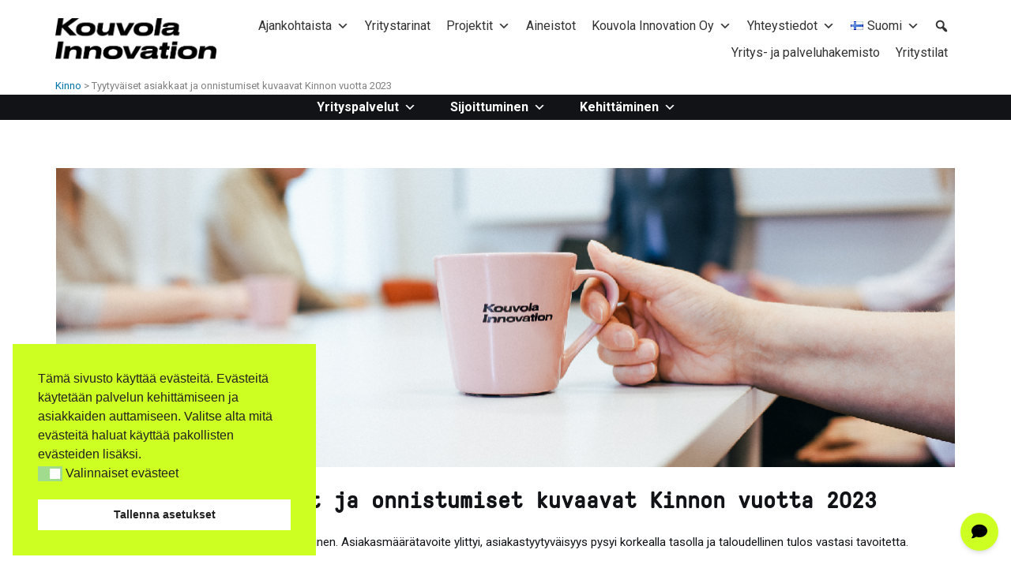

--- FILE ---
content_type: text/html; charset=UTF-8
request_url: https://kinno.fi/tyytyvaiset-asiakkaat-ja-onnistumiset-kuvaavat-kinnon-vuotta-2023/
body_size: 111110
content:
<!DOCTYPE html>
<html dir="ltr" lang="fi" prefix="og: https://ogp.me/ns#">
<head>
	<meta charset="UTF-8">
	<link rel="profile" href="https://gmpg.org/xfn/11">

	<script id="nsc_bara_blocking_scripts_inline" data-pagespeed-no-defer data-cfasync nowprocket data-no-optimize="1" data-no-defer="1" type="text/javascript">window.nsc_bara_blocked_services = [];window.nsc_bara_wp_rest_api_url = "https://kinno.fi/wp-json/";window.nsc_bara_block_placeholder_url = "https://kinno.fi/wp/wp-content/nsc-bara-beautiful-cookie-banner-addon-files/block-placeholder/block_xx.html";</script>
<script id="nsc_bara_blocking_scripts" data-pagespeed-no-defer data-cfasync nowprocket data-no-optimize="1" data-no-defer="1" type="text/javascript" src="https://kinno.fi/wp/wp-content/plugins/beautiful-and-responsive-cookie-consent-addon/public/js/nscBlockScripts.js?v=4.1.2&e=1"></script>
<title>Tyytyväiset asiakkaat ja onnistumiset kuvaavat Kinnon vuotta 2023 | Kinno</title>
	<style>img:is([sizes="auto" i], [sizes^="auto," i]) { contain-intrinsic-size: 3000px 1500px }</style>
	
		<!-- All in One SEO 4.9.0 - aioseo.com -->
	<meta name="description" content="Vuosi 2023 oli Kinnon toiminnan kannalta erinomainen. Asiakasmäärätavoite ylittyi, asiakastyytyväisyys pysyi korkealla tasolla ja taloudellinen tulos vastasi tavoitetta." />
	<meta name="robots" content="max-image-preview:large" />
	<meta name="author" content="Sanna Kauppi"/>
	<link rel="canonical" href="https://kinno.fi/tyytyvaiset-asiakkaat-ja-onnistumiset-kuvaavat-kinnon-vuotta-2023/" />
	<meta name="generator" content="All in One SEO (AIOSEO) 4.9.0" />

		<!-- Global site tag (gtag.js) - Google Analytics 3.5.2022-->
<script async src="https://www.googletagmanager.com/gtag/js?id=G-E0N9ZGYQBP"></script>
<script>
 window.dataLayer = window.dataLayer || [];
 function gtag(){dataLayer.push(arguments);}
 gtag('js', new Date());

 gtag('config', 'G-E0N9ZGYQBP');
</script>
		<meta property="og:locale" content="fi_FI" />
		<meta property="og:site_name" content="Kinno | Olemme yrityksiä varten." />
		<meta property="og:type" content="article" />
		<meta property="og:title" content="Tyytyväiset asiakkaat ja onnistumiset kuvaavat Kinnon vuotta 2023 | Kinno" />
		<meta property="og:description" content="Vuosi 2023 oli Kinnon toiminnan kannalta erinomainen. Asiakasmäärätavoite ylittyi, asiakastyytyväisyys pysyi korkealla tasolla ja taloudellinen tulos vastasi tavoitetta." />
		<meta property="og:url" content="https://kinno.fi/tyytyvaiset-asiakkaat-ja-onnistumiset-kuvaavat-kinnon-vuotta-2023/" />
		<meta property="article:published_time" content="2024-03-21T09:39:04+00:00" />
		<meta property="article:modified_time" content="2024-03-21T09:39:04+00:00" />
		<meta name="twitter:card" content="summary" />
		<meta name="twitter:title" content="Tyytyväiset asiakkaat ja onnistumiset kuvaavat Kinnon vuotta 2023 | Kinno" />
		<meta name="twitter:description" content="Vuosi 2023 oli Kinnon toiminnan kannalta erinomainen. Asiakasmäärätavoite ylittyi, asiakastyytyväisyys pysyi korkealla tasolla ja taloudellinen tulos vastasi tavoitetta." />
		<script type="application/ld+json" class="aioseo-schema">
			{"@context":"https:\/\/schema.org","@graph":[{"@type":"Article","@id":"https:\/\/kinno.fi\/tyytyvaiset-asiakkaat-ja-onnistumiset-kuvaavat-kinnon-vuotta-2023\/#article","name":"Tyytyv\u00e4iset asiakkaat ja onnistumiset kuvaavat Kinnon vuotta 2023 | Kinno","headline":"Tyytyv\u00e4iset asiakkaat ja onnistumiset kuvaavat Kinnon vuotta 2023","author":{"@id":"https:\/\/kinno.fi\/author\/sanna-kauppikinno-fi\/#author"},"publisher":{"@id":"https:\/\/kinno.fi\/#organization"},"image":{"@type":"ImageObject","url":"https:\/\/kinno.fi\/wp\/wp-content\/uploads\/kahvikuppi-artikkelikuva-01.jpg","width":1140,"height":380,"caption":"kahvikuppi p\u00f6yd\u00e4ll\u00e4"},"datePublished":"2024-03-21T11:39:04+02:00","dateModified":"2024-03-21T11:39:04+02:00","inLanguage":"fi","mainEntityOfPage":{"@id":"https:\/\/kinno.fi\/tyytyvaiset-asiakkaat-ja-onnistumiset-kuvaavat-kinnon-vuotta-2023\/#webpage"},"isPartOf":{"@id":"https:\/\/kinno.fi\/tyytyvaiset-asiakkaat-ja-onnistumiset-kuvaavat-kinnon-vuotta-2023\/#webpage"},"articleSection":"Uutiset, asiakastyytyv\u00e4isyys, Kouvola Innovation, onnistuminen, Tilinp\u00e4\u00e4t\u00f6s, Suomi"},{"@type":"BreadcrumbList","@id":"https:\/\/kinno.fi\/tyytyvaiset-asiakkaat-ja-onnistumiset-kuvaavat-kinnon-vuotta-2023\/#breadcrumblist","itemListElement":[{"@type":"ListItem","@id":"https:\/\/kinno.fi#listItem","position":1,"name":"Home","item":"https:\/\/kinno.fi","nextItem":{"@type":"ListItem","@id":"https:\/\/kinno.fi\/category\/uutiset\/#listItem","name":"Uutiset"}},{"@type":"ListItem","@id":"https:\/\/kinno.fi\/category\/uutiset\/#listItem","position":2,"name":"Uutiset","item":"https:\/\/kinno.fi\/category\/uutiset\/","nextItem":{"@type":"ListItem","@id":"https:\/\/kinno.fi\/tyytyvaiset-asiakkaat-ja-onnistumiset-kuvaavat-kinnon-vuotta-2023\/#listItem","name":"Tyytyv\u00e4iset asiakkaat ja onnistumiset kuvaavat Kinnon vuotta 2023"},"previousItem":{"@type":"ListItem","@id":"https:\/\/kinno.fi#listItem","name":"Home"}},{"@type":"ListItem","@id":"https:\/\/kinno.fi\/tyytyvaiset-asiakkaat-ja-onnistumiset-kuvaavat-kinnon-vuotta-2023\/#listItem","position":3,"name":"Tyytyv\u00e4iset asiakkaat ja onnistumiset kuvaavat Kinnon vuotta 2023","previousItem":{"@type":"ListItem","@id":"https:\/\/kinno.fi\/category\/uutiset\/#listItem","name":"Uutiset"}}]},{"@type":"Organization","@id":"https:\/\/kinno.fi\/#organization","name":"Kouvola Innovation Oy","description":"Olemme yrityksi\u00e4 varten.","url":"https:\/\/kinno.fi\/"},{"@type":"Person","@id":"https:\/\/kinno.fi\/author\/sanna-kauppikinno-fi\/#author","url":"https:\/\/kinno.fi\/author\/sanna-kauppikinno-fi\/","name":"Sanna Kauppi","image":{"@type":"ImageObject","@id":"https:\/\/kinno.fi\/tyytyvaiset-asiakkaat-ja-onnistumiset-kuvaavat-kinnon-vuotta-2023\/#authorImage","url":"https:\/\/secure.gravatar.com\/avatar\/5a74f0891fe9de9cb4060fd445948bddc3f3eac528949f96faf973cc76943a27?s=96&d=mm&r=g","width":96,"height":96,"caption":"Sanna Kauppi"}},{"@type":"WebPage","@id":"https:\/\/kinno.fi\/tyytyvaiset-asiakkaat-ja-onnistumiset-kuvaavat-kinnon-vuotta-2023\/#webpage","url":"https:\/\/kinno.fi\/tyytyvaiset-asiakkaat-ja-onnistumiset-kuvaavat-kinnon-vuotta-2023\/","name":"Tyytyv\u00e4iset asiakkaat ja onnistumiset kuvaavat Kinnon vuotta 2023 | Kinno","description":"Vuosi 2023 oli Kinnon toiminnan kannalta erinomainen. Asiakasm\u00e4\u00e4r\u00e4tavoite ylittyi, asiakastyytyv\u00e4isyys pysyi korkealla tasolla ja taloudellinen tulos vastasi tavoitetta.","inLanguage":"fi","isPartOf":{"@id":"https:\/\/kinno.fi\/#website"},"breadcrumb":{"@id":"https:\/\/kinno.fi\/tyytyvaiset-asiakkaat-ja-onnistumiset-kuvaavat-kinnon-vuotta-2023\/#breadcrumblist"},"author":{"@id":"https:\/\/kinno.fi\/author\/sanna-kauppikinno-fi\/#author"},"creator":{"@id":"https:\/\/kinno.fi\/author\/sanna-kauppikinno-fi\/#author"},"image":{"@type":"ImageObject","url":"https:\/\/kinno.fi\/wp\/wp-content\/uploads\/kahvikuppi-artikkelikuva-01.jpg","@id":"https:\/\/kinno.fi\/tyytyvaiset-asiakkaat-ja-onnistumiset-kuvaavat-kinnon-vuotta-2023\/#mainImage","width":1140,"height":380,"caption":"kahvikuppi p\u00f6yd\u00e4ll\u00e4"},"primaryImageOfPage":{"@id":"https:\/\/kinno.fi\/tyytyvaiset-asiakkaat-ja-onnistumiset-kuvaavat-kinnon-vuotta-2023\/#mainImage"},"datePublished":"2024-03-21T11:39:04+02:00","dateModified":"2024-03-21T11:39:04+02:00"},{"@type":"WebSite","@id":"https:\/\/kinno.fi\/#website","url":"https:\/\/kinno.fi\/","name":"Kinno","description":"Olemme yrityksi\u00e4 varten.","inLanguage":"fi","publisher":{"@id":"https:\/\/kinno.fi\/#organization"}}]}
		</script>
		<!-- All in One SEO -->

<link rel='dns-prefetch' href='//use.fontawesome.com' />
<link rel='dns-prefetch' href='//fonts.googleapis.com' />
<link rel="alternate" type="application/rss+xml" title="Kinno &raquo; syöte" href="https://kinno.fi/feed/" />
<script type="text/javascript">
/* <![CDATA[ */
window._wpemojiSettings = {"baseUrl":"https:\/\/s.w.org\/images\/core\/emoji\/16.0.1\/72x72\/","ext":".png","svgUrl":"https:\/\/s.w.org\/images\/core\/emoji\/16.0.1\/svg\/","svgExt":".svg","source":{"concatemoji":"https:\/\/kinno.fi\/wp\/wp-includes\/js\/wp-emoji-release.min.js?ver=6.8.3"}};
/*! This file is auto-generated */
!function(s,n){var o,i,e;function c(e){try{var t={supportTests:e,timestamp:(new Date).valueOf()};sessionStorage.setItem(o,JSON.stringify(t))}catch(e){}}function p(e,t,n){e.clearRect(0,0,e.canvas.width,e.canvas.height),e.fillText(t,0,0);var t=new Uint32Array(e.getImageData(0,0,e.canvas.width,e.canvas.height).data),a=(e.clearRect(0,0,e.canvas.width,e.canvas.height),e.fillText(n,0,0),new Uint32Array(e.getImageData(0,0,e.canvas.width,e.canvas.height).data));return t.every(function(e,t){return e===a[t]})}function u(e,t){e.clearRect(0,0,e.canvas.width,e.canvas.height),e.fillText(t,0,0);for(var n=e.getImageData(16,16,1,1),a=0;a<n.data.length;a++)if(0!==n.data[a])return!1;return!0}function f(e,t,n,a){switch(t){case"flag":return n(e,"\ud83c\udff3\ufe0f\u200d\u26a7\ufe0f","\ud83c\udff3\ufe0f\u200b\u26a7\ufe0f")?!1:!n(e,"\ud83c\udde8\ud83c\uddf6","\ud83c\udde8\u200b\ud83c\uddf6")&&!n(e,"\ud83c\udff4\udb40\udc67\udb40\udc62\udb40\udc65\udb40\udc6e\udb40\udc67\udb40\udc7f","\ud83c\udff4\u200b\udb40\udc67\u200b\udb40\udc62\u200b\udb40\udc65\u200b\udb40\udc6e\u200b\udb40\udc67\u200b\udb40\udc7f");case"emoji":return!a(e,"\ud83e\udedf")}return!1}function g(e,t,n,a){var r="undefined"!=typeof WorkerGlobalScope&&self instanceof WorkerGlobalScope?new OffscreenCanvas(300,150):s.createElement("canvas"),o=r.getContext("2d",{willReadFrequently:!0}),i=(o.textBaseline="top",o.font="600 32px Arial",{});return e.forEach(function(e){i[e]=t(o,e,n,a)}),i}function t(e){var t=s.createElement("script");t.src=e,t.defer=!0,s.head.appendChild(t)}"undefined"!=typeof Promise&&(o="wpEmojiSettingsSupports",i=["flag","emoji"],n.supports={everything:!0,everythingExceptFlag:!0},e=new Promise(function(e){s.addEventListener("DOMContentLoaded",e,{once:!0})}),new Promise(function(t){var n=function(){try{var e=JSON.parse(sessionStorage.getItem(o));if("object"==typeof e&&"number"==typeof e.timestamp&&(new Date).valueOf()<e.timestamp+604800&&"object"==typeof e.supportTests)return e.supportTests}catch(e){}return null}();if(!n){if("undefined"!=typeof Worker&&"undefined"!=typeof OffscreenCanvas&&"undefined"!=typeof URL&&URL.createObjectURL&&"undefined"!=typeof Blob)try{var e="postMessage("+g.toString()+"("+[JSON.stringify(i),f.toString(),p.toString(),u.toString()].join(",")+"));",a=new Blob([e],{type:"text/javascript"}),r=new Worker(URL.createObjectURL(a),{name:"wpTestEmojiSupports"});return void(r.onmessage=function(e){c(n=e.data),r.terminate(),t(n)})}catch(e){}c(n=g(i,f,p,u))}t(n)}).then(function(e){for(var t in e)n.supports[t]=e[t],n.supports.everything=n.supports.everything&&n.supports[t],"flag"!==t&&(n.supports.everythingExceptFlag=n.supports.everythingExceptFlag&&n.supports[t]);n.supports.everythingExceptFlag=n.supports.everythingExceptFlag&&!n.supports.flag,n.DOMReady=!1,n.readyCallback=function(){n.DOMReady=!0}}).then(function(){return e}).then(function(){var e;n.supports.everything||(n.readyCallback(),(e=n.source||{}).concatemoji?t(e.concatemoji):e.wpemoji&&e.twemoji&&(t(e.twemoji),t(e.wpemoji)))}))}((window,document),window._wpemojiSettings);
/* ]]> */
</script>
<style id='wp-emoji-styles-inline-css' type='text/css'>

	img.wp-smiley, img.emoji {
		display: inline !important;
		border: none !important;
		box-shadow: none !important;
		height: 1em !important;
		width: 1em !important;
		margin: 0 0.07em !important;
		vertical-align: -0.1em !important;
		background: none !important;
		padding: 0 !important;
	}
</style>
<link rel='stylesheet' id='aioseo/css/src/vue/standalone/blocks/table-of-contents/global.scss-css' href='https://kinno.fi/wp/wp-content/plugins/all-in-one-seo-pack/dist/Lite/assets/css/table-of-contents/global.e90f6d47.css?ver=4.9.0' type='text/css' media='all' />
<link rel='stylesheet' id='eventilla-wp-css' href='https://kinno.fi/wp/wp-content/plugins/eventilla-events/public/css/eventilla-wp-public.css?ver=2.0.10' type='text/css' media='all' />
<link rel='stylesheet' id='siteorigin-panels-front-css' href='https://kinno.fi/wp/wp-content/plugins/siteorigin-panels/css/front-flex.min.css?ver=2.33.3' type='text/css' media='all' />
<link rel='stylesheet' id='sow-social-media-buttons-wire-cbd512dcecb4-css' href='https://kinno.fi/wp/wp-content/uploads/siteorigin-widgets/sow-social-media-buttons-wire-cbd512dcecb4.css?ver=6.8.3' type='text/css' media='all' />
<link rel='stylesheet' id='sow-button-base-css' href='https://kinno.fi/wp/wp-content/plugins/so-widgets-bundle/widgets/button/css/style.css?ver=1.70.1' type='text/css' media='all' />
<link rel='stylesheet' id='sow-button-flat-90cb7419ffd7-css' href='https://kinno.fi/wp/wp-content/uploads/siteorigin-widgets/sow-button-flat-90cb7419ffd7.css?ver=6.8.3' type='text/css' media='all' />
<link rel='stylesheet' id='sow-button-flat-1ba9e14a6060-css' href='https://kinno.fi/wp/wp-content/uploads/siteorigin-widgets/sow-button-flat-1ba9e14a6060.css?ver=6.8.3' type='text/css' media='all' />
<link rel='stylesheet' id='sow-image-default-8b5b6f678277-css' href='https://kinno.fi/wp/wp-content/uploads/siteorigin-widgets/sow-image-default-8b5b6f678277.css?ver=6.8.3' type='text/css' media='all' />
<link rel='stylesheet' id='sow-image-grid-default-b5ed70e938a7-css' href='https://kinno.fi/wp/wp-content/uploads/siteorigin-widgets/sow-image-grid-default-b5ed70e938a7.css?ver=6.8.3' type='text/css' media='all' />
<link rel='stylesheet' id='sow-image-grid-default-0d1da0070fc5-css' href='https://kinno.fi/wp/wp-content/uploads/siteorigin-widgets/sow-image-grid-default-0d1da0070fc5.css?ver=6.8.3' type='text/css' media='all' />
<link rel='stylesheet' id='ufw-style-css' href='https://kinno.fi/wp/wp-content/plugins/ultimate-floating-widgets-pro/public/css/style.css?ver=2.9' type='text/css' media='all' />
<link rel='stylesheet' id='ufw-anim-css' href='https://kinno.fi/wp/wp-content/plugins/ultimate-floating-widgets-pro/public/css/animate.min.css?ver=6.8.3' type='text/css' media='all' />
<link rel='stylesheet' id='ufw-fontawesome-css' href='https://use.fontawesome.com/releases/v5.15.4/css/all.css?ver=6.8.3' type='text/css' media='all' />
<link rel='stylesheet' id='nsc_bar_nice-cookie-consent-css' href='https://kinno.fi/wp/wp-content/plugins/beautiful-and-responsive-cookie-consent/public/cookieNSCconsent.min.css?ver=4.9.2' type='text/css' media='all' />
<link rel='stylesheet' id='megamenu-css' href='https://kinno.fi/wp/wp-content/uploads/maxmegamenu/style_fi.css?ver=8fb893' type='text/css' media='all' />
<link rel='stylesheet' id='dashicons-css' href='https://kinno.fi/wp/wp-includes/css/dashicons.min.css?ver=6.8.3' type='text/css' media='all' />
<link rel='stylesheet' id='megamenu-google-fonts-css' href='//fonts.googleapis.com/css?family=Roboto%3A400%2C700&#038;ver=6.8.3' type='text/css' media='all' />
<link rel='stylesheet' id='megamenu-fontawesome6-css' href='https://kinno.fi/wp/wp-content/plugins/megamenu-pro/icons/fontawesome6/css/all.min.css?ver=2.4.3' type='text/css' media='all' />
<link rel='stylesheet' id='polestar-style-css' href='https://kinno.fi/wp/wp-content/themes/polestar/style.min.css?ver=1.10.4' type='text/css' media='all' />
<link rel='stylesheet' id='polestar-icons-css' href='https://kinno.fi/wp/wp-content/themes/polestar/css/polestar-icons.min.css?ver=1.10.4' type='text/css' media='all' />
<link rel='stylesheet' id='polestar-fonts-css' href='//fonts.googleapis.com/css?family=Stalemate%3Aregular%7CRoboto%3Aregular%2Citalic%2C700%26subset%3Dlatin%2C&#038;display=block' type='text/css' media='screen' />
<link rel='stylesheet' id='wpel-font-awesome-css' href='https://kinno.fi/wp/wp-content/plugins/wp-external-links/public/css/font-awesome.min.css?ver=2.63' type='text/css' media='all' />
<link rel='stylesheet' id='wpel-style-css' href='https://kinno.fi/wp/wp-content/plugins/wp-external-links/public/css/wpel.css?ver=2.63' type='text/css' media='all' />
<script type="text/javascript" src="https://kinno.fi/wp/wp-includes/js/tinymce/tinymce.min.js?ver=49110-20250317" id="wp-tinymce-root-js"></script>
<script type="text/javascript" src="https://kinno.fi/wp/wp-includes/js/tinymce/plugins/compat3x/plugin.min.js?ver=49110-20250317" id="wp-tinymce-js"></script>
<script type="text/javascript" src="https://kinno.fi/wp/wp-includes/js/jquery/jquery.min.js?ver=3.7.1" id="jquery-core-js"></script>
<script type="text/javascript" src="https://kinno.fi/wp/wp-includes/js/jquery/jquery-migrate.min.js?ver=3.4.1" id="jquery-migrate-js"></script>
<script type="text/javascript" id="eventilla-wp-public-js-extra">
/* <![CDATA[ */
var eventillajax = {"ajax_url":"https:\/\/kinno.fi\/wp\/wp-admin\/admin-ajax.php","ajax_nonce":"22e7e73785"};
/* ]]> */
</script>
<script type="text/javascript" src="https://kinno.fi/wp/wp-content/plugins/eventilla-events/public/js/eventilla-wp-public.js?ver=2.0.10" id="eventilla-wp-public-js"></script>
<script type="text/javascript" src="https://kinno.fi/wp/wp-content/plugins/ultimate-floating-widgets-pro/public/js/script.js?ver=2.9" id="ufw-script-js"></script>
<script type="text/javascript" id="ufw-visitor-conditions-js-extra">
/* <![CDATA[ */
var ufw_wp_props = {"is_user_logged_in":"","user_roles":[],"user_id":"0"};
/* ]]> */
</script>
<script type="text/javascript" src="https://kinno.fi/wp/wp-content/plugins/ultimate-floating-widgets-pro/includes/visitor-conditions/js/script-front.js?ver=2.9" id="ufw-visitor-conditions-js"></script>
<link rel="https://api.w.org/" href="https://kinno.fi/wp-json/" /><link rel="alternate" title="JSON" type="application/json" href="https://kinno.fi/wp-json/wp/v2/posts/22583" /><link rel="EditURI" type="application/rsd+xml" title="RSD" href="https://kinno.fi/wp/xmlrpc.php?rsd" />
<meta name="generator" content="WordPress 6.8.3" />
<link rel='shortlink' href='https://kinno.fi/?p=22583' />
<link rel="alternate" title="oEmbed (JSON)" type="application/json+oembed" href="https://kinno.fi/wp-json/oembed/1.0/embed?url=https%3A%2F%2Fkinno.fi%2Ftyytyvaiset-asiakkaat-ja-onnistumiset-kuvaavat-kinnon-vuotta-2023%2F" />
<link rel="alternate" title="oEmbed (XML)" type="text/xml+oembed" href="https://kinno.fi/wp-json/oembed/1.0/embed?url=https%3A%2F%2Fkinno.fi%2Ftyytyvaiset-asiakkaat-ja-onnistumiset-kuvaavat-kinnon-vuotta-2023%2F&#038;format=xml" />
        <script type="text/javascript">
            (function () {
                window.lsow_fs = {can_use_premium_code: false};
            })();
        </script>
        	<meta name="viewport" content="width=device-width, initial-scale=1">

<style type="text/css" id="polestar-custom-css">
a,a:visited,.main-navigation .current a,.main-navigation .current_page_item > a,.main-navigation .current-menu-item > a,.main-navigation .current_page_ancestor > a,.main-navigation .current-menu-ancestor > a,.site-content .post-navigation a:hover,.comment-navigation a:hover,.footer-menu .menu li a:hover,.footer-menu .menu li a:hover:before,.breadcrumbs a:hover,.widget-area .widget a:hover,.site-footer .widget a:hover,.calendar_wrap .wp-calendar-nav .wp-calendar-nav-prev a:hover,.calendar_wrap .wp-calendar-nav .wp-calendar-nav-next a:hover,.entry-meta > span a:hover,.site-content .more-wrapper a:hover,.yarpp-related ol li .related-post-title:hover,.related-posts-section ol li .related-post-title:hover,.yarpp-related ol li .related-post-date:hover,.related-posts-section ol li .related-post-date:hover,.author-box .author-description span a:hover,.comment-list .comment .comment-reply-link:hover,.comment-list .pingback .comment-reply-link:hover,.comment-reply-title #cancel-comment-reply-link:hover,#commentform .comment-notes a:hover,#commentform .logged-in-as a:hover,.site-footer .site-info a:hover{color:#0073aa;}button,.button,.pagination .page-numbers:hover,.pagination .page-numbers:focus,.pagination .current,#infinite-handle span button,#infinite-handle span button:hover,.added_to_cart,.widget_shopping_cart .buttons a:first-of-type:hover,input[type="button"],input[type="reset"],input[type="submit"],.main-navigation ul .menu-button a,.page-links .post-page-numbers:hover,.page-links .post-page-numbers.current,.tags-links a:hover,#page .widget_tag_cloud a:hover{background:#0073aa;}.button:hover,#infinite-handle span button:hover,button:hover,.added_to_cart:hover,input[type="button"]:hover,input[type="reset"]:hover,input[type="submit"]:hover,.main-navigation ul .menu-button a:hover{background-color:rgba(0, 115, 170, 0.8);}blockquote{border-color:#0073aa;}h1,h2,h3,h4,h5,h6,table th,label,fieldset legend,.main-navigation li a,#mobile-navigation ul li a,#mobile-navigation ul li .dropdown-toggle,.comment-navigation a,.widget #wp-calendar caption,.calendar_wrap .wp-calendar-nav .wp-calendar-nav-prev a,.calendar_wrap .wp-calendar-nav .wp-calendar-nav-next a,.site-content .entry-title,.site-content .entry-title a,.site-content .more-wrapper a,.page-links .page-links-title,.comment-list .comment .author,.comment-list .pingback .author,.comment-list .comment .author a,.comment-list .pingback .author a,.comment-list .comment .comment-reply-link,.comment-list .pingback .comment-reply-link{color:#111317;}#mobile-menu-button span{background:#28482b;}.main-navigation .search-icon svg path,.site-header #header-search #close-search svg path{fill:#28482b;}body,button,input,select,textarea,blockquote cite,a:hover,a:focus,a:active,.main-navigation li:hover > a,.main-navigation li.focus > a,#mobile-navigation ul li a:hover,#mobile-navigation ul li .dropdown-toggle:hover,.pagination .page-numbers,.pagination .page-numbers:visited,.site-content .post-navigation a,.entry-title a:hover,.page-links .page-links-title:hover,.page-links a span,.tags-links a,#page .widget_tag_cloud a,.author-box .author-description span a,.comment-list .comment,.comment-list .pingback,.comment-list .comment .author a:hover,.comment-list .pingback .author a:hover,#commentform .comment-notes a,#commentform .logged-in-as a,#commentform .comment-subscription-form label,.widget-area .widget a,.site-footer .widget a,.site-header .shopping-cart-dropdown .widget li a{color:#111317;}abbr,acronym{border-color:#111317;}.main-navigation .search-icon svg:hover path,.site-header #header-search #close-search svg:hover path{fill:#a75042;}h1,h2,h3,h4,h5,h6,fieldset legend,.main-navigation li,#mobile-navigation ul li{font-family:"Stalemate","Helvetica Neue",sans-serif;}body,button,input,select,textarea,.comment-reply-title #cancel-comment-reply-link{font-family:"Roboto","Helvetica Neue",sans-serif;}.site-header{border-color:#ffffff;padding-top:1px;padding-bottom:1px;}.site-header .site-branding .site-title{font-family:"Roboto","Helvetica Neue",sans-serif;}.site-header .site-branding .site-description{font-family:"Roboto","Helvetica Neue",sans-serif;color:#dd3333;}.site-header .site-branding .site-title a{color:#dd3333;}.underline,.site-content #primary .sharedaddy h3,.widget-area .widget .widget-title,.site-footer .widget .widget-title,.archive:not(.woocommerce) .page-title,.yarpp-related .related-posts,.related-posts-section .related-posts,.comments-title,.comment-reply-title,table,input[type="text"],input[type="email"],input[type="url"],input[type="password"],input[type="search"],input[type="number"],input[type="tel"],input[type="range"],input[type="date"],input[type="month"],input[type="week"],input[type="time"],input[type="datetime"],input[type="datetime-local"],input[type="color"],textarea,select,.site-content .post-navigation a .sub-title,.widget-area,.hentry,.search-results article{border-color:#777777;}.main-navigation li a,#mobile-navigation ul li a,#mobile-navigation ul li .dropdown-toggle{color:#28482b;}.main-navigation li:hover > a,.main-navigation li.focus > a,#mobile-navigation ul li a:hover,#mobile-navigation ul li .dropdown-toggle:hover{color:#a75042;}.main-navigation .current a,.main-navigation .current_page_item > a,.main-navigation .current-menu-item > a,.main-navigation .current_page_ancestor > a,.main-navigation .current-menu-ancestor > a{color:#28482b;}.main-navigation ul ul a{color:#1e73be;}.site-header #header-search input[type="search"],.site-header #header-search input[type="search"]::-webkit-input-placeholder,#mobile-navigation .search-form input[type="search"],#mobile-navigation .search-form input[type="search"]::-webkit-input-placeholder{color:#dd3333;}#mobile-navigation .search-form button[type="submit"] svg path{fill:#dd3333;}.site-footer .widget .widget-title{color:#ffffff;border-color:#0073aa;}.site-footer .widget .widget-title ~ *,.site-footer .widget a:hover,.site-footer .bottom-bar,.site-footer .bottom-bar a{color:#ffffff;}.site-footer .widget a,.site-footer .bottom-bar a:hover,.footer-menu .menu li a:hover:before{color:#0073aa;}.site-footer.footer-active-sidebar,.site-footer .bottom-bar{border-color:#28482b;}.site-footer{background:#111317;margin-top:60px;}.site-footer .widgets{padding-top:30px;padding-bottom:30px;}
@media (max-width:780px){body:not(.page-layout-stripped) #masthead.mobile-menu .main-navigation > div:not(.mega-menu-wrap),#masthead.mobile-menu .main-navigation .shopping-cart,#masthead.mobile-menu .main-navigation .search-icon{display:none;}#masthead.mobile-menu #mobile-menu-button{display:inline-block;}.site-header .widgets .widget{margin:0 0 5% 0;text-align:center;width:100% !important;}.site-header .widgets .widget:last-of-type{margin-bottom:0;}}
@media (min-width:781px){.site-header #mobile-navigation{display:none !important;}}
</style>
<style media="all" id="siteorigin-panels-layouts-head">/* Layout 22583 */ #pgc-22583-0-0 { width:100%;width:calc(100% - ( 0 * 30px ) ) } #pl-22583 .so-panel { margin-bottom:35px } #pl-22583 .so-panel:last-of-type { margin-bottom:0px } @media (max-width:780px){ #pg-22583-0.panel-no-style, #pg-22583-0.panel-has-style > .panel-row-style, #pg-22583-0 { -webkit-flex-direction:column;-ms-flex-direction:column;flex-direction:column } #pg-22583-0 > .panel-grid-cell , #pg-22583-0 > .panel-row-style > .panel-grid-cell { width:100%;margin-right:0 } #pl-22583 .panel-grid-cell { padding:0 } #pl-22583 .panel-grid .panel-grid-cell-empty { display:none } #pl-22583 .panel-grid .panel-grid-cell-mobile-last { margin-bottom:0px }  } </style><link rel="icon" href="https://kinno.fi/wp/wp-content/uploads/cropped-logo-512x136-1-32x32.jpg" sizes="32x32" />
<link rel="icon" href="https://kinno.fi/wp/wp-content/uploads/cropped-logo-512x136-1-192x192.jpg" sizes="192x192" />
<link rel="apple-touch-icon" href="https://kinno.fi/wp/wp-content/uploads/cropped-logo-512x136-1-180x180.jpg" />
<meta name="msapplication-TileImage" content="https://kinno.fi/wp/wp-content/uploads/cropped-logo-512x136-1-270x270.jpg" />
		<style type="text/css" id="wp-custom-css">
			/* --- GLOBALS --- */


/*body { background-color: var(--kinno); }*/

/* import font variations 
@import url('https://fonts.googleapis.com/css2?family=Heebo:wght@200;400;600;900&display=swap');

*/

@font-face {
  font-family: 'GT-Pressura-Mono-Bold';
  src:  url('https://kinno.fi/wp/wp-content/uploads/fonts/GT-Pressura-Mono-Bold.woff2') format('woff2'),
        url('https://kinno.fi/wp/wp-content/uploads/fonts/GT-Pressura-Mono-Bold.woff') format('woff');
}

@font-face {
  font-family: 'GT-Pressura-Mono-Regular';
  src:  url('https://kinno.fi/wp/wp-content/uploads/fonts/GT-Pressura-Mono-Regular.woff2') format('woff2'),
        url('https://kinno.fi/wp/wp-content/uploads/fonts/GGT-Pressura-Mono-Regular.woff') format('woff');
}

/* COLOURS

original colours: 
:root {
  --kinno: #48C1D2;
	--kinno: #ceff23;

	--kinnolinkki: #48C1D2;

  --otsikkotausta: #a75042;
	--otsikkoteksti: #FFF;

	--nappitausta: #97b3d4;
	--nappiteksti: #000;
	
	--nappitaustahover: #ceff23;
	--nappitekstihover: #111317;
	
	--nappiikoni: #FFF;
	--nappiikoni: #000;

	--kinnosininen: #97b3d4;
	--kinnopunainen: #a75042;
	--kinnovihrea: #28482b;
	}
*/

:root {
	--kinno: #ceff23;

	--kinnolinkki: #28482B;
	--kinnotekstilinkki: #0073aa;

  --otsikkotausta: #f0f2ef;
	--otsikkoteksti: #28482B;

	--nappitausta: none;
	--nappiteksti: #28482B;
	
	--nappitaustahover: #none;
	--nappitekstihover: #000;
	
	--nappiikoni: #28482B;

	--kinnosininen: #97b3d4;
	--kinnopunainen: #a75042;
	--kinnovihrea: #28482b;
	}


/* ////// VIISTENAPPI ////// */

.kinno-yhteysnappi-viiste {
background-color: var(--kinnovihrea) !important;
-webkit-transform: skewX(-4deg);
-o-transform: skewX(-4deg);
transform: skewX(-4deg);
padding-right: 40px !important;
}

.kinno-yhteysnappi-viiste span {
color: #FFF !important;
}

.kinno-yhteysnappi-viiste:hover {
background-color: var(--otsikkotausta) !important;
-webkit-transform: skewX(-4deg);
-o-transform: skewX(-4deg);
transform: skewX(-4deg);
padding-right: 40px !important;
}

.kinno-yhteysnappi-viiste:hover span {
color: var(--kinnovihrea) !important;
}

.kinno-nappi-viiste .ow-button-base a { 
background-color: var(--kinnovihrea) !important;
-webkit-transform: skewX(-4deg);
-o-transform: skewX(-4deg);
transform: skewX(-4deg);
}

.kinno-nappi-viiste .so-widget-sow-button .ow-button-base a span  {
	color: #FFF !important;
}

.kinno-nappi-viiste .ow-button-base a:hover { 
	background-color: var(--otsikkotausta) !important;
}

.kinno-nappi-viiste .ow-button-base a:hover span { 
color: var(--kinnovihrea) !important;
}

.kinno-nappi-viiste .ow-button-base a:focus { 
	background-color: var(--kinno) !important;
}

.kinno-nappi-viiste .ow-button-base a:focus span { 
color: var(--kinnovihrea) !important;
}


/* -----TEKSTINAPPI-------- */

.kinno-nappi .ow-button-base a { 
	background-color: var(--nappitausta) !important;
padding: 4px !important;
margin: 0px !important;
border-radius: 0px !important;
--border: 1px solid #F00 !important;
}

.kinno-nappi .ow-button-base a:hover { 
	background-color: var(--nappitaustahover) !important;
--outline: 1px solid var(--kinnovihrea) !important;
color: var(--kinnopunainen) !important;
}

.kinno-nappi .ow-button-base a:hover { 
	background-color: var(--kinnovihrea) !important;
--outline: 1px solid var(--kinnovihrea) !important;
color:  #FFF !important;
}

.kinno-nappi .ow-button-base a:focus { 
	background-color: var(--nappitaustahover) !important;
}


.kinno-nappi .so-widget-sow-button {
color: var(--nappitausta) !important;
	}

.kinno-nappi .so-widget-sow-button .ow-button-base a {
	border: 0px;

}

.kinno-nappi .so-widget-sow-button .ow-button-base a span  {
	--color: var(--nappiteksti) !important;

}

.kinno-nappi .so-widget-sow-button .ow-button-base a:hover span  {
	--color: var(--nappitekstihover) !important;}



.kinno-nappi .so-widget-sow-button .ow-button-base a span span {
	color: var(--nappiikoni) !important;
}

.so-widget-sow-button-flat, .ow-button-base a {
	border-radius: 0px !important;
	-webkit-border-radius: 0 !important;
	-moz-border-radius: 0 !important;
--border:1px solid #f00 !important;
}

.ow-button-base a:hover {
--border:1px solid #0f0 !important;
}

/* search results otsikot */
.search-results .hentry.has-post-thumbnail .polestar-content-wrapper {
	width: 100%;
}

.search-results h2 a {
		color: var(--nappitausta) !important;
}

entry-title {
		background-color: var(--kinno) !important;
	border: 1px solid #f00;
}

.entry-summary {
	border: px solid #F00;
	padding: 0px 15px 0px 15px;
}

/* button fonts */

.ow-button-base a {
font-family: 'GT-Pressura-Mono-Regular', sans-serif !important;
}


/* GLOBAL FOCUS */

/* disabled for now

:focus {
background-color: var(--kinno) !important;
	background-color: var(--kinno);

	color: #000 !important;	
}
*/

:focus img {
	filter: brightness(75%);
}

.iw-so-article-btn:focus {
	background: #fff !important;
	outline: 0px solid #f00;
}
/* header mobile navi focus fix

#mega-menu-wrap-menu-1 .mega-menu-toggle .mega-toggle-block-3:focus-within {
	background-color: #000 !important;
}
*/

/* footer links focus */
.textwidget a:focus {
	background: var(--kinno) !important;
	color: #000 !important;
	outline: 5px solid var(--kinno) !important;
}

.menu a:focus {
	background: var(--kinno) !important;
	color: #000 !important;
	outline: 5px solid var(--kinno) !important;
}

.so-widget-sow-social-media-buttons a:focus {
	background: var(--kinno) !important;
	color: var(--kinnovihrea) !important;
	border: 2px solid var(--kinno) !important;	
}

/* --- SITE HEADER --- */

.site-header {
border-bottom: 0px solid #f00;
padding: 0px !important;
margin: 0px !important;
}

/* --- BREADCRUMBS --- */
.breadcrumbs {
	border: 0px solid #f00;
	margin: 0px 0 0 0px;
	padding: 0px;
	}

.breadcrumbs a {
	border: 0px solid #f00;
	--text-decoration: underline;
	color: var(--kinnotekstilinkki) !important;

}

.breadcrumbs a:hover, .breadcrumbs a:focus {
	color: #48c1d2;
	}

#content .breadcrumbs {
	display:  none;
}

/* --- CONTENT --- */
.textwidget a {
	text-decoration: underline;
}

/* vu00e4liotsikot */

.textwidget h1,h2,h3,h4,h5,h6 {
	border: 0px solid #F00;
	font-family: 'GT-Pressura-Mono-Regular', sans-serif;
}

h2.page-header, h1.page-title, h2.entry-title, h1.entry-title, h1 {
	border: 0px solid #F00;
	font-family: 'GT-Pressura-Mono-Regular', sans-serif !important; 
}

h2.entry-title {
	border: 0px solid #F00;
	background-color: #eaeaea !important;
	padding: 15px;
}


.sow-headline {
	border: 0px solid #F00;
	font-family: 'GT-Pressura-Mono-Regular', sans-serif;
}

.kinno-otsikko {
	--background-color: var(--otsikkotausta) !important;
}

.kinno-otsikko h3, .sow-entry-title  {
	color: var(--otsikkoteksti) !important;
	font-family: 'GT-Pressura-Mono-Regular', Fallback, sans-serif;
}

/* hide sow blog meta sticky*/

.sow-entry-meta {
border: 0px solid #f00;
}
.sow-featured-post {
border: 1px solid #f00;
display: none;}

.sow-entry-content p {
--border: 1px solid #f00;
--display: none;}


/* Mirrorwidget headers */

.etusivu-header-teksti {
display: inline-block;
border: 0px solid #F00;
padding: 10px 30px;
font-size: 3em;
 background: rgba(255, 255, 255, 0.75);
  margin: 0;
  position: absolute;
  top: 50%;
  left: 50%;
  transform: translate(-50%, -50%);
}

.mirrorwidget-header-ylaotsikko  {
  --display: inline-block;
	padding-right: 15px;
	padding-left: 15px;
	margin: 0 auto !important;
	font-family: 'GT-Pressura-Mono-Bold', sans-serif !important;
	letter-spacing: 0.12em;
	font-weight: 200;
	font-size: 2vmax !important;
	font-size: 5vmin !important;

	background: var(--kinnopunainen) !important;
display: none;
}

.jakaja {
	display: none;
	width: 35%;
	background: none;
	border-top: 2px dotted #ffffff !important;
	margin-top: 7px;
	margin-bottom: 0px;
}

.mirrorwidget-header-alaotsikko {
	display: inline-block;
	padding-right: 30px;
	padding-left: 30px;
	margin: 0 auto !important;
	font-family: 'GT-Pressura-Mono-Regular', sans-serif !important;
	--text-transform: uppercase;
	font-size: 2vmax !important;
	font-size: 5vmin !important;
	--letter-spacing: 0.2em;
	--font-weight: 300;
	--background: var(--kinnovihrea) !important;
 background: rgba(255, 255, 255, 0.50);
color: #000 !important;
	}

.mirrorwidget-header-alaotsikko::before {
	text-transform: uppercase;
	letter-spacing: 0.2em;
	font-weight: 800;
	content: "Kinno » ";
	content: "";
	}

/* ajankohtaista nostojen asetukset */

.so-widget-ink-blog-thumb-above, .iw-so-article-content 
{
	padding: 25px !important;
	border: 0px solid #f00;
}

.iw-so-article-title.iw-text-center {
	---color: #FFF;
	---text-shadow: 0px 0px 7px #333;
	border: 0px solid #f00;
	font-family: 'GT-Pressura-Mono-Regular', sans-serif;
}

.iw-so-article-title.iw-text-center a:focus {
	color: #000 !important;
	background-color: var(--kinno) !important;
	text-shadow: none;
	box-shadow: none;
	padding: 0px 2px 0px 2px;
	box-decoration-break: clone;
}

.rpwe-title {
	border: 0px solid #F00;
	font-family: 'GT-Pressura-Mono-Regular', sans-serif;
	}

.rpwe-title a {
	color: var(--kinnolinkki) !important;
	}

.rpwe-block, .rpwe-ul {
	padding: 0px !important;
	margin: 0px !important;
}

.rpwe-block li {
--background: var(--otsikkotausta) !important;
padding: 15px;
}

.rpwe-block h3 {
	--font-size: 18px !important;
}

.rpwe-block a:focus {
	color: #000 !important;
	background-color: var(--kinno) !important;
	text-shadow: none;
	box-shadow: none;
	padding: 0px 2px 0px 2px;
	box-decoration-break: clone;
	}

.iw-so-article.iw-so-thumb-behind.iw-so-blog-three-column.iw-so-first-col {
	margin-bottom: 0px !important;
}

/* Vu00c4LIPALASET */

.valipala-upper {
	display: block;
	text-align: center;
font-size: 4.5vw;
	color: #FFF;
	line-height: 4.5vw;
	font-family: 'GT-Pressura-Mono-Bold', sans-serif !important;
	font-style: normal;
	--text-shadow: 0px 0px 15px #000000;

}

.valipala-lower {
	--background-color: var(--kinnopunainen) !important;
	border: 0px solid #0f0 !important;
font-size: 5.5vw;
	text-transform: uppercase;
	color: #FFF;
	line-height: 5.5vw;
	font-family: 'GT-Pressura-Mono-Regular', sans-serif !important;
	font-style: normal;
	letter-spacing: 1px;
	text-align: center;
	display: block;
	--text-shadow: 0px 0px 15px #000000;
	}

.valipala-leipis {
	display: block;
	font-size: 22px !important;
	line-height: 30px !important;
	text-align: center !important;
	 --text-shadow: 0px 0px 5px #000000;
	}

/* HENKILu00d6KORTTI ROUNDED */

.iw-so-article-thumb-wrap {
	border-radius: 75px;
}
.iw-so-article-byline-below  {
	color: #2EC0CF !important;
	padding-bottom: 10px;
}
.iw-so-article-byline-below a {
	color: #2EC0CF !important;
}

/* Ajankohtainen featured image crop */
.entry-thumbnail {
	border: 0px solid #ddd; 
	margin-left: 0;
	text-align: left !important;
	width: 100% !important;
	height: 100% !important;
	max-width: 100% !important; 
	max-height: 555px !important;
	overflow: hidden;
}

.entry-thumbnail img {
	--width: 100% !important;
	--height: 100% !important;
	--max-height: 123px;
	--max-width: 123px;
	--margin-top: -10%;
	--transform: translateY(10%);
	
}

/* --- FOOTER --- */

.site-footer {
	border: 0px solid #f00 !important;
	color: #FFF;
background-color: var(--kinnovihrea) !important;
}
.site-footer a {
	color: #FFF !important;
	text-decoration: underline;
}

.site-footer a:hover {
	color: var(--kinno) !important;
}

.site-footer {
	background-image: url("https://kinno.fi/wp/wp-content/uploads/footer-viiste-1920.png");
  background-position: top;
	background-repeat: no-repeat;
  background-size: contain;
	padding-top: 128px;
}

 /* footer menu: hide language, search */
.menu-item-7088, .menu-item-7447, .menu-item-4481, .menu-item-7089 {
	display: none;
}

/* credits */
.site-footer .site-info {
background-image: url("https://kinno.fi/wp/wp-content/uploads/sepeteuslogo_nettisivuille.png");
	border: 0px solid #f00;
width: 71px !important;
	height: 20px !important;
	display: inline-block;
}

/* scroll to top */
#scroll-to-top.show {
	background-color: var(--nappitausta) !important;
}

#scroll-to-top svg path {
    fill: #000;
}

/* slider navigation elements, for future use */

.sow-slider-pagination {
	--border: 1px solid #f00;
	--display: block !important;
	--opacity: 1 !important;
}

.sow-slide-nav {
	--border: 1px solid #f00;
	--display: block !important;
	--opacity: 1 !important;
}

/* imagegrid extra overrides*/

.sow-image-grid-wrapper {
	text-align: center !important;
}

.sow-image-grid-image {
	padding: 0px 4px 12px 4px !important;
}

/* hide L2 menus */

#colophon .widget_nav_menu .menu-item a {
	border: 0px;
		/*text-decoration: underline;*/
	
}

#colophon .widget_nav_menu .menu-item::before {
	color: #FFF;
	content: "» ";
}

#colophon .widget_nav_menu .menu-item .sub-menu {
	border: 1px solid #f00;
	display: none;
	}

.sow-slide-nav[style],
.sow-slider-base .sow-slider-pagination[style] {
	display: none !important;
	border: 0px solid #f00 !important;
	}

.sow-accordion, sow-accordion-panel-open {
	--display: inline-flex;
	--border: 1px solid #F00 !important;
}

/* Facets */

.fwpl-item img {
	border: 1px solid #ddd;
	border-radius: 555px;
}

.fwpsuodatin .facetwp-type-checkboxes {
	--border-bottom: 1px solid #eaeaea;
	font-size: 24px;
	line-height: 66px;
}

.facetwp-checkbox {
	display: inline;
	margin-left: 30px !important;
	}

.has-post-thumbnail img.wp-post-image, .attachment-twentyseventeen-featured-image.wp-post-image {
	border: 1px solid #fff;
display: block !important;}

/* hide Eventilla junk */

.evenzilla .calendar-header {
display: none;
}

.MuiCardContent-root a:hover {
color: var(--kinno) !important;

}


.Mui-checked, .MuiTypography-body1 {
border: 0px solid #f00 !important;
color: var(--kinnovihrea) !important;
}

.MuiButton-root {
border: 0px solid #f00 !important;
background-color: var(--kinnovihrea) !important;
}

.MuiSvgIcon-colorPrimary {
fill: var(--kinnovihrea) !important;
}



/* --- disdabled for now ---

.css-1udb513 {
		flex-basis: 49% !important;
		flex-grow: 0;
		max-width: 49% !important;
}

.css-1s50f5r {
  flex-basis: 99% !important;
  flex-grow: 0;
  max-width: 99% !important;
}

*/

.MuiPaper-root {
border: 0px solid #f00;
box-shadow: none !important;}


/* piilotettu vu00e4liaikaisesti wip */

.mega-lang-item {
	--background: #333 !important;
--display: none !important;	
}

.mega-lang-item a {
	--color: #FFF !important;
	}

.mega-search-wrap, .breadcrumbs {
	--background: #333 !important;
--display: none !important;	
}

/* image overlay text size */
.so-premium-image-overlay-text {
	font-size: 1.5em !important;
}

.so-premium-image-overlay-background {
background: linear-gradient(180deg, rgba(0,0,0,0) 0%, rgba(0,0,0,1) 100%) !important;
}

/* uutiskirje popup */

@media screen and (max-width: 600px){
  #ufw_1.ufw_pp .ufw_wb {
        position: static;
        margin: 1.5em 0 !important;
    }
}

/* footer menu hide */

.bottom-bar .polestar-container .mega-menu-wrap {
display: none !important;
}

/* POST carousel tweaks REMOVED

.sow-carousel-item {
border: 1px solid #aaa;
width: auto !important;
padding: 15px !important;
--margin: 20px !important;
}

.sow-carousel-thumbnail {
border: 1px solid #F00 !important;
display: none;
padding: 0px !important;

}

.sow-carousel-item-title {
border: 1px solid #F0f !important;
dislay: inline !important;
width: auto;
margin: 0px !important;
}

.sow-post-carousel-wrapper  {
--border: 1px solid #f00 !important;
min-height: 150px !important;
} */

/* inked POST carousel tweaks */

.palvelut-karuselli .lsow-entry-text-wrap {
border: 1px solid #aaaaaa!important;
padding: 10px !important;
min-height: 75px;
display: flex;
align-items: center !important;
text-align: center;
justify-content: center;
}

.palvelut-karuselli .lsow-entry-text-wrap h3 {
border: 0px solid #F00 !important;
font-size: 0.9em !important;
margin: 0px !important;
}

.palvelut-karuselli .lsow-project-image {
display: none !important;
}

/* tabs */

.sow-tabs-tab.sow-tabs-tab-selected .sow-tabs-title
{
font-weight: 900;
border: 0px solid #f00;
}

.pagination-piilotus .sow-post-navigation {
border: 0px solid #F00;
display: none;
}

.uutiset .lsow-grid-item article {
padding: 30px;
margin: 0px;
border-top: 30px solid #f0f2ef;
background: #fff;
}

/* Ultimate Floating Widget FSFix */

@media screen and (max-width: 600px) {
    .ufw_pp .ufw_wb {
        position: relative;
        bottom: auto;
margin-bottom: 120px !important;
    }
}

#ufw_3 {
border: 0px solid #F00;
margin-bottom: 200px;}

/* Piilota Uutiset filterbox Kaikki */
.lsow-filter-item.segment-0 {
display: none !important;
}

.cc-revoke.cc-bottom {
      bottom: 0px;
      margin-bottom: 0px;
}

/* cookie consent fix*/
.cc-animate.cc-revoke.cc-bottom {
      transform: none;
      -webkit-transform: none;
}

/* fp mhover */

.herohover .sow-image-container:hover
{
	transition: .3s;
	filter: brightness(75%);
}

.sow-entry-thumbnail:hover {
	transition: .3s;
	filter: brightness(75%);
}

.henkilot .so-panel {
	border: 0px dotted #f00;
	margin-bottom: 0 !important;
}

.henkilot .widget-title {
	border: 0px dotted #f0f;
	font-size: 20px;
	margin-bottom: 0;
}

.henkilot .so-widget-so-premium-mirror-widget {
	border: 0px solid #aaa;
	min-height: 250px;
	margin-bottom: 0;
}

.henkilot .sow-image-container {
	border: 0px solid #f00;
	max-width: 200px;
}

		</style>
		<script> (function(){ window.ldfdr = window.ldfdr || {}; (function(d, s, ss, fs){ fs = d.getElementsByTagName(s)[0]; function ce(src){ var cs = d.createElement(s); cs.src = src; setTimeout(function(){fs.parentNode.insertBefore(cs,fs)}, 1); } ce(ss); })(document, 'script', 'https://sc.lfeeder.com/lftracker_v1_bElvO73r2Xb8ZMqj.js'); })(); </script> <style type="text/css">/** Mega Menu CSS: fs **/</style>
</head>

<body class="wp-singular post-template-default single single-post postid-22583 single-format-standard wp-theme-polestar siteorigin-panels siteorigin-panels-before-js mega-menu-menu-1 mega-menu-menu-2 css3-animations no-js page-layout-default no-topbar">

<div id="page" class="site">
	<a class="skip-link screen-reader-text" href="#content">Skip to content</a>

		
		
		<header id="masthead" class="site-header sticky mobile-menu"  >

			<div class="polestar-container">

																	<div class="widgets widgets-1" aria-label="Header Widgets">
							<aside id="siteorigin-panels-builder-2" class="widget widget_siteorigin-panels-builder"><div id="pl-w682d6870026b6"  class="panel-layout" ><div id="pg-w682d6870026b6-0"  class="panel-grid panel-has-style" ><div class="panel-row-style panel-row-style-for-w682d6870026b6-0" ><div id="pgc-w682d6870026b6-0-0"  class="panel-grid-cell" ><div class="panel-cell-style panel-cell-style-for-w682d6870026b6-0-0" ><div id="panel-w682d6870026b6-0-0-0" class="so-panel widget widget_sow-image panel-first-child panel-last-child" data-index="0" ><div class="panel-widget-style panel-widget-style-for-w682d6870026b6-0-0-0" ><div
			
			class="so-widget-sow-image so-widget-sow-image-default-8b5b6f678277"
			
		>
<div class="sow-image-container">
			<a href="https://kinno.fi"
					>
			<img 
	src="https://kinno.fi/wp/wp-content/uploads/kinno-isohko-b-300x78.png" width="250" height="64" srcset="https://kinno.fi/wp/wp-content/uploads/kinno-isohko-b-300x78.png 300w, https://kinno.fi/wp/wp-content/uploads/kinno-isohko-b-768x199.png 768w, https://kinno.fi/wp/wp-content/uploads/kinno-isohko-b.png 853w" sizes="(max-width: 246px) 100vw, 246px" title="Kouvola Innovations - Etusivulle" alt="Kouvola Innovations - Etusivulle" decoding="async" 		class="so-widget-image"/>
			</a></div>

</div></div></div></div></div><div id="pgc-w682d6870026b6-0-1"  class="panel-grid-cell" ><div class="panel-cell-style panel-cell-style-for-w682d6870026b6-0-1" ><div id="panel-w682d6870026b6-0-1-0" class="so-panel widget widget_maxmegamenu panel-first-child panel-last-child" data-index="1" ><div class="panel-widget-style panel-widget-style-for-w682d6870026b6-0-1-0" ><nav id="mega-menu-wrap-menu-1" class="mega-menu-wrap"><div class="mega-menu-toggle"><div class="mega-toggle-blocks-left"><div class='mega-toggle-block mega-logo-block mega-toggle-block-1' id='mega-toggle-block-1'><a class="mega-menu-logo" href="https://kinno.fi" target="_self"><img class="mega-menu-logo" src="https://kinno.fi/wp/wp-content/uploads/kinno-isohko-b.png" /></a></div></div><div class="mega-toggle-blocks-center"></div><div class="mega-toggle-blocks-right"><div class='mega-toggle-block mega-search-block mega-toggle-block-2' id='mega-toggle-block-2'><div class='mega-search-wrap'><form class='mega-search expand-to-left mega-search-closed' action='https://kinno.fi/'>
                        <span class='dashicons dashicons-search search-icon'></span>
                        <input type='submit' value='Search'>
                        <input  type='text' aria-label='Search' data-placeholder='Search' name='s' />
                        
                    </form></div></div><div class='mega-toggle-block mega-menu-toggle-block mega-toggle-block-3' id='mega-toggle-block-3' tabindex='0'><span class='mega-toggle-label' role='button' aria-expanded='false'><span class='mega-toggle-label-closed'>Menu</span><span class='mega-toggle-label-open'>Menu</span></span></div></div></div><ul id="mega-menu-menu-1" class="mega-menu max-mega-menu mega-menu-horizontal mega-no-js" data-event="hover_intent" data-effect="disabled" data-effect-speed="200" data-effect-mobile="disabled" data-effect-speed-mobile="0" data-mobile-force-width="false" data-second-click="disabled" data-document-click="collapse" data-vertical-behaviour="accordion" data-breakpoint="1200" data-unbind="true" data-mobile-state="collapse_all" data-mobile-direction="vertical" data-hover-intent-timeout="300" data-hover-intent-interval="100" data-overlay-desktop="false" data-overlay-mobile="false"><li class="mega-menu-item mega-menu-item-type-post_type mega-menu-item-object-page mega-menu-item-has-children mega-align-bottom-left mega-menu-flyout mega-menu-item-229" id="mega-menu-item-229"><a class="mega-menu-link" href="https://kinno.fi/ajankohtaista/" aria-expanded="false" tabindex="0">Ajankohtaista<span class="mega-indicator" aria-hidden="true"></span></a>
<ul class="mega-sub-menu">
<li class="mega-menu-item mega-menu-item-type-post_type mega-menu-item-object-page mega-menu-item-17051" id="mega-menu-item-17051"><a class="mega-menu-link" href="https://kinno.fi/ajankohtaista/tapahtumat/">Tapahtumat</a></li><li class="mega-menu-item mega-menu-item-type-post_type mega-menu-item-object-page mega-menu-item-17052" id="mega-menu-item-17052"><a class="mega-menu-link" href="https://kinno.fi/ajankohtaista/uutiset/">Uutiset</a></li></ul>
</li><li class="mega-menu-item mega-menu-item-type-post_type mega-menu-item-object-page mega-align-bottom-left mega-menu-flyout mega-menu-item-16392" id="mega-menu-item-16392"><a class="mega-menu-link" href="https://kinno.fi/yritystarinoita-kouvolasta/" tabindex="0">Yritystarinat</a></li><li class="mega-menu-item mega-menu-item-type-post_type mega-menu-item-object-page mega-menu-item-has-children mega-align-bottom-left mega-menu-flyout mega-menu-item-17071" id="mega-menu-item-17071"><a class="mega-menu-link" href="https://kinno.fi/kaikki-projektit/" aria-expanded="false" tabindex="0">Projektit<span class="mega-indicator" aria-hidden="true"></span></a>
<ul class="mega-sub-menu">
<li class="mega-menu-item mega-menu-item-type-post_type mega-menu-item-object-page mega-menu-item-17194" id="mega-menu-item-17194"><a class="mega-menu-link" href="https://kinno.fi/kaikki-projektit/paattyneet-projektit/">Päättyneet projektit</a></li></ul>
</li><li class="mega-menu-item mega-menu-item-type-post_type mega-menu-item-object-page mega-align-bottom-left mega-menu-flyout mega-menu-item-17328" id="mega-menu-item-17328"><a class="mega-menu-link" href="https://kinno.fi/aineistot/" tabindex="0">Aineistot</a></li><li class="mega-menu-item mega-menu-item-type-post_type mega-menu-item-object-page mega-menu-item-has-children mega-align-bottom-left mega-menu-flyout mega-menu-item-1895" id="mega-menu-item-1895"><a class="mega-menu-link" href="https://kinno.fi/kouvola-innovation-oy/" aria-expanded="false" tabindex="0">Kouvola Innovation Oy<span class="mega-indicator" aria-hidden="true"></span></a>
<ul class="mega-sub-menu">
<li class="mega-menu-item mega-menu-item-type-post_type mega-menu-item-object-page mega-menu-item-1901" id="mega-menu-item-1901"><a class="mega-menu-link" href="https://kinno.fi/kouvola-innovation-oy/paatoksenteko/">Päätöksenteko</a></li><li class="mega-menu-item mega-menu-item-type-post_type mega-menu-item-object-page mega-menu-item-24766" id="mega-menu-item-24766"><a class="mega-menu-link" href="https://kinno.fi/kouvola-innovation-oy/laatupolitiikka/">Laatupolitiikka</a></li><li class="mega-menu-item mega-menu-item-type-post_type mega-menu-item-object-page mega-menu-item-1912" id="mega-menu-item-1912"><a class="mega-menu-link" href="https://kinno.fi/kouvola-innovation-oy/tietosuojaseloste/">Tietosuojaseloste</a></li><li class="mega-menu-item mega-menu-item-type-post_type mega-menu-item-object-page mega-menu-item-22887" id="mega-menu-item-22887"><a class="mega-menu-link" href="https://kinno.fi/kouvola-innovation-oy/evasteet/">Evästeet</a></li><li class="mega-menu-item mega-menu-item-type-post_type mega-menu-item-object-page mega-menu-item-6245" id="mega-menu-item-6245"><a class="mega-menu-link" href="https://kinno.fi/kouvola-innovation-oy/saavutettavuuseloste/">Saavutettavuusseloste</a></li></ul>
</li><li class="mega-menu-item mega-menu-item-type-post_type mega-menu-item-object-page mega-menu-item-has-children mega-align-bottom-left mega-menu-flyout mega-menu-item-1913" id="mega-menu-item-1913"><a class="mega-menu-link" href="https://kinno.fi/yhteystiedot/" aria-expanded="false" tabindex="0">Yhteystiedot<span class="mega-indicator" aria-hidden="true"></span></a>
<ul class="mega-sub-menu">
<li class="mega-menu-item mega-menu-item-type-post_type mega-menu-item-object-page mega-menu-item-17595" id="mega-menu-item-17595"><a class="mega-menu-link" href="https://kinno.fi/yhteystiedot/henkilosto/">Henkilöstö</a></li><li class="mega-menu-item mega-menu-item-type-post_type mega-menu-item-object-page mega-menu-item-1914" id="mega-menu-item-1914"><a class="mega-menu-link" href="https://kinno.fi/yhteystiedot/pankki-ja-laskutustiedot/">Pankki- ja laskutustiedot</a></li></ul>
</li><li class="mega-pll-parent-menu-item mega-menu-item mega-menu-item-type-custom mega-menu-item-object-custom mega-menu-item-has-children mega-align-bottom-left mega-menu-flyout mega-menu-item-7088" id="mega-menu-item-7088"><a class="mega-menu-link" href="#pll_switcher" aria-expanded="false" tabindex="0"><img src="[data-uri]" alt="" width="16" height="11" style="width: 16px; height: 11px;" /><span style="margin-left:0.3em;">Suomi</span><span class="mega-indicator" aria-hidden="true"></span></a>
<ul class="mega-sub-menu">
<li class="mega-lang-item mega-lang-item-9 mega-lang-item-en mega-no-translation mega-lang-item-first mega-menu-item mega-menu-item-type-custom mega-menu-item-object-custom mega-menu-item-7088-en" id="mega-menu-item-7088-en"><a class="mega-menu-link" href="https://kinno.fi/en/"><img src="[data-uri]" alt="" width="16" height="11" style="width: 16px; height: 11px;" /><span style="margin-left:0.3em;">English</span></a></li></ul>
</li><li class="mega-menu-item mega-menu-item-type-custom mega-menu-item-object-custom mega-align-bottom-left mega-menu-flyout mega-menu-item-7447" id="mega-menu-item-7447"><div class='mega-search-wrap'>    <form class='mega-search expand-to-left mega-search-closed' role='search' action='https://kinno.fi/'><span tabindex='0' role='button' class='dashicons dashicons-search search-icon' aria-controls='mega-search-7447' aria-label='Search' aria-expanded='false' aria-haspopup='true'></span><input  type='text' tabindex='-1' role='searchbox' id='mega-search-7447' aria-label='Haku' data-placeholder='Haku' name='s' autocomplete='off' /><input type='submit' value='Search'>    </form></div></li><li class="mega-menu-item mega-menu-item-type-custom mega-menu-item-object-custom mega-align-bottom-left mega-menu-flyout mega-menu-item-21169" id="mega-menu-item-21169"><a target="_blank" class="mega-menu-link" href="https://kinno.yrityshakemistot.fi/" tabindex="0">Yritys- ja palveluhakemisto</a></li><li class="mega-menu-item mega-menu-item-type-custom mega-menu-item-object-custom mega-align-bottom-left mega-menu-flyout mega-menu-item-21170" id="mega-menu-item-21170"><a target="_blank" class="mega-menu-link" href="https://yritystilat.fi/" tabindex="0">Yritystilat</a></li></ul></nav></div></div></div></div></div></div><div id="pg-w682d6870026b6-1"  class="panel-grid panel-has-style" ><div class="panel-row-style panel-row-style-for-w682d6870026b6-1" ><div id="pgc-w682d6870026b6-1-0"  class="panel-grid-cell" ><div class="panel-cell-style panel-cell-style-for-w682d6870026b6-1-0" ><div id="panel-w682d6870026b6-1-0-0" class="so-panel widget widget_maxmegamenu panel-first-child panel-last-child" data-index="2" ><div class="panel-widget-style panel-widget-style-for-w682d6870026b6-1-0-0" ><nav id="mega-menu-wrap-menu-1" class="mega-menu-wrap"><div class="mega-menu-toggle"><div class="mega-toggle-blocks-left"><div class='mega-toggle-block mega-logo-block mega-toggle-block-1' id='mega-toggle-block-1'><a class="mega-menu-logo" href="https://kinno.fi" target="_self"><img class="mega-menu-logo" src="https://kinno.fi/wp/wp-content/uploads/kinno-isohko-b.png" /></a></div></div><div class="mega-toggle-blocks-center"></div><div class="mega-toggle-blocks-right"><div class='mega-toggle-block mega-search-block mega-toggle-block-2' id='mega-toggle-block-2'><div class='mega-search-wrap'><form class='mega-search expand-to-left mega-search-closed' action='https://kinno.fi/'>
                        <span class='dashicons dashicons-search search-icon'></span>
                        <input type='submit' value='Search'>
                        <input  type='text' aria-label='Search' data-placeholder='Search' name='s' />
                        
                    </form></div></div><div class='mega-toggle-block mega-menu-toggle-block mega-toggle-block-3' id='mega-toggle-block-3' tabindex='0'><span class='mega-toggle-label' role='button' aria-expanded='false'><span class='mega-toggle-label-closed'>Menu</span><span class='mega-toggle-label-open'>Menu</span></span></div></div></div><ul id="mega-menu-menu-1" class="mega-menu max-mega-menu mega-menu-horizontal mega-no-js" data-event="hover_intent" data-effect="disabled" data-effect-speed="200" data-effect-mobile="disabled" data-effect-speed-mobile="0" data-mobile-force-width="false" data-second-click="disabled" data-document-click="collapse" data-vertical-behaviour="accordion" data-breakpoint="1200" data-unbind="true" data-mobile-state="collapse_all" data-mobile-direction="vertical" data-hover-intent-timeout="300" data-hover-intent-interval="100" data-overlay-desktop="false" data-overlay-mobile="false"><li class="mega-menu-item mega-menu-item-type-post_type mega-menu-item-object-page mega-menu-item-has-children mega-align-bottom-left mega-menu-flyout mega-menu-item-229" id="mega-menu-item-229"><a class="mega-menu-link" href="https://kinno.fi/ajankohtaista/" aria-expanded="false" tabindex="0">Ajankohtaista<span class="mega-indicator" aria-hidden="true"></span></a>
<ul class="mega-sub-menu">
<li class="mega-menu-item mega-menu-item-type-post_type mega-menu-item-object-page mega-menu-item-17051" id="mega-menu-item-17051"><a class="mega-menu-link" href="https://kinno.fi/ajankohtaista/tapahtumat/">Tapahtumat</a></li><li class="mega-menu-item mega-menu-item-type-post_type mega-menu-item-object-page mega-menu-item-17052" id="mega-menu-item-17052"><a class="mega-menu-link" href="https://kinno.fi/ajankohtaista/uutiset/">Uutiset</a></li></ul>
</li><li class="mega-menu-item mega-menu-item-type-post_type mega-menu-item-object-page mega-align-bottom-left mega-menu-flyout mega-menu-item-16392" id="mega-menu-item-16392"><a class="mega-menu-link" href="https://kinno.fi/yritystarinoita-kouvolasta/" tabindex="0">Yritystarinat</a></li><li class="mega-menu-item mega-menu-item-type-post_type mega-menu-item-object-page mega-menu-item-has-children mega-align-bottom-left mega-menu-flyout mega-menu-item-17071" id="mega-menu-item-17071"><a class="mega-menu-link" href="https://kinno.fi/kaikki-projektit/" aria-expanded="false" tabindex="0">Projektit<span class="mega-indicator" aria-hidden="true"></span></a>
<ul class="mega-sub-menu">
<li class="mega-menu-item mega-menu-item-type-post_type mega-menu-item-object-page mega-menu-item-17194" id="mega-menu-item-17194"><a class="mega-menu-link" href="https://kinno.fi/kaikki-projektit/paattyneet-projektit/">Päättyneet projektit</a></li></ul>
</li><li class="mega-menu-item mega-menu-item-type-post_type mega-menu-item-object-page mega-align-bottom-left mega-menu-flyout mega-menu-item-17328" id="mega-menu-item-17328"><a class="mega-menu-link" href="https://kinno.fi/aineistot/" tabindex="0">Aineistot</a></li><li class="mega-menu-item mega-menu-item-type-post_type mega-menu-item-object-page mega-menu-item-has-children mega-align-bottom-left mega-menu-flyout mega-menu-item-1895" id="mega-menu-item-1895"><a class="mega-menu-link" href="https://kinno.fi/kouvola-innovation-oy/" aria-expanded="false" tabindex="0">Kouvola Innovation Oy<span class="mega-indicator" aria-hidden="true"></span></a>
<ul class="mega-sub-menu">
<li class="mega-menu-item mega-menu-item-type-post_type mega-menu-item-object-page mega-menu-item-1901" id="mega-menu-item-1901"><a class="mega-menu-link" href="https://kinno.fi/kouvola-innovation-oy/paatoksenteko/">Päätöksenteko</a></li><li class="mega-menu-item mega-menu-item-type-post_type mega-menu-item-object-page mega-menu-item-24766" id="mega-menu-item-24766"><a class="mega-menu-link" href="https://kinno.fi/kouvola-innovation-oy/laatupolitiikka/">Laatupolitiikka</a></li><li class="mega-menu-item mega-menu-item-type-post_type mega-menu-item-object-page mega-menu-item-1912" id="mega-menu-item-1912"><a class="mega-menu-link" href="https://kinno.fi/kouvola-innovation-oy/tietosuojaseloste/">Tietosuojaseloste</a></li><li class="mega-menu-item mega-menu-item-type-post_type mega-menu-item-object-page mega-menu-item-22887" id="mega-menu-item-22887"><a class="mega-menu-link" href="https://kinno.fi/kouvola-innovation-oy/evasteet/">Evästeet</a></li><li class="mega-menu-item mega-menu-item-type-post_type mega-menu-item-object-page mega-menu-item-6245" id="mega-menu-item-6245"><a class="mega-menu-link" href="https://kinno.fi/kouvola-innovation-oy/saavutettavuuseloste/">Saavutettavuusseloste</a></li></ul>
</li><li class="mega-menu-item mega-menu-item-type-post_type mega-menu-item-object-page mega-menu-item-has-children mega-align-bottom-left mega-menu-flyout mega-menu-item-1913" id="mega-menu-item-1913"><a class="mega-menu-link" href="https://kinno.fi/yhteystiedot/" aria-expanded="false" tabindex="0">Yhteystiedot<span class="mega-indicator" aria-hidden="true"></span></a>
<ul class="mega-sub-menu">
<li class="mega-menu-item mega-menu-item-type-post_type mega-menu-item-object-page mega-menu-item-17595" id="mega-menu-item-17595"><a class="mega-menu-link" href="https://kinno.fi/yhteystiedot/henkilosto/">Henkilöstö</a></li><li class="mega-menu-item mega-menu-item-type-post_type mega-menu-item-object-page mega-menu-item-1914" id="mega-menu-item-1914"><a class="mega-menu-link" href="https://kinno.fi/yhteystiedot/pankki-ja-laskutustiedot/">Pankki- ja laskutustiedot</a></li></ul>
</li><li class="mega-pll-parent-menu-item mega-menu-item mega-menu-item-type-custom mega-menu-item-object-custom mega-menu-item-has-children mega-align-bottom-left mega-menu-flyout mega-menu-item-7088" id="mega-menu-item-7088"><a class="mega-menu-link" href="#pll_switcher" aria-expanded="false" tabindex="0"><img src="[data-uri]" alt="" width="16" height="11" style="width: 16px; height: 11px;" /><span style="margin-left:0.3em;">Suomi</span><span class="mega-indicator" aria-hidden="true"></span></a>
<ul class="mega-sub-menu">
<li class="mega-lang-item mega-lang-item-9 mega-lang-item-en mega-no-translation mega-lang-item-first mega-menu-item mega-menu-item-type-custom mega-menu-item-object-custom mega-menu-item-7088-en" id="mega-menu-item-7088-en"><a class="mega-menu-link" href="https://kinno.fi/en/"><img src="[data-uri]" alt="" width="16" height="11" style="width: 16px; height: 11px;" /><span style="margin-left:0.3em;">English</span></a></li></ul>
</li><li class="mega-menu-item mega-menu-item-type-custom mega-menu-item-object-custom mega-align-bottom-left mega-menu-flyout mega-menu-item-7447" id="mega-menu-item-7447"><div class='mega-search-wrap'>    <form class='mega-search expand-to-left mega-search-closed' role='search' action='https://kinno.fi/'><span tabindex='0' role='button' class='dashicons dashicons-search search-icon' aria-controls='mega-search-7447' aria-label='Search' aria-expanded='false' aria-haspopup='true'></span><input  type='text' tabindex='-1' role='searchbox' id='mega-search-7447' aria-label='Haku' data-placeholder='Haku' name='s' autocomplete='off' /><input type='submit' value='Search'>    </form></div></li><li class="mega-menu-item mega-menu-item-type-custom mega-menu-item-object-custom mega-align-bottom-left mega-menu-flyout mega-menu-item-21169" id="mega-menu-item-21169"><a target="_blank" class="mega-menu-link" href="https://kinno.yrityshakemistot.fi/" tabindex="0">Yritys- ja palveluhakemisto</a></li><li class="mega-menu-item mega-menu-item-type-custom mega-menu-item-object-custom mega-align-bottom-left mega-menu-flyout mega-menu-item-21170" id="mega-menu-item-21170"><a target="_blank" class="mega-menu-link" href="https://yritystilat.fi/" tabindex="0">Yritystilat</a></li></ul></nav></div></div></div></div></div></div><div id="pg-w682d6870026b6-2"  class="panel-grid panel-has-style" ><div class="panel-row-style panel-row-style-for-w682d6870026b6-2" ><div id="pgc-w682d6870026b6-2-0"  class="panel-grid-cell" ><div id="panel-w682d6870026b6-2-0-0" class="so-panel widget widget_bcn_widget widget_breadcrumb_navxt panel-first-child panel-last-child" data-index="3" ><div class="breadcrumbs" vocab="https://schema.org/" typeof="BreadcrumbList"><!-- Breadcrumb NavXT 7.4.1 -->
<span property="itemListElement" typeof="ListItem"><a property="item" typeof="WebPage" title="Kinno." href="https://kinno.fi" class="home" ><span property="name">Kinno</span></a><meta property="position" content="1"></span> &gt; <span property="itemListElement" typeof="ListItem"><span property="name" class="post post-post current-item">Tyytyväiset asiakkaat ja onnistumiset kuvaavat Kinnon vuotta 2023</span><meta property="url" content="https://kinno.fi/tyytyvaiset-asiakkaat-ja-onnistumiset-kuvaavat-kinnon-vuotta-2023/"><meta property="position" content="2"></span></div></div></div></div></div><div id="pg-w682d6870026b6-3"  class="panel-grid panel-has-style" ><div class="lsow-dark-bg siteorigin-panels-stretch panel-row-style panel-row-style-for-w682d6870026b6-3" data-stretch-type="full" ><div id="pgc-w682d6870026b6-3-0"  class="panel-grid-cell" ><div id="panel-w682d6870026b6-3-0-0" class="so-panel widget widget_maxmegamenu panel-first-child panel-last-child" data-index="4" ><div class="panel-widget-style panel-widget-style-for-w682d6870026b6-3-0-0" ><div id="mega-menu-wrap-menu-2" class="mega-menu-wrap"><div class="mega-menu-toggle"><div class="mega-toggle-blocks-left"></div><div class="mega-toggle-blocks-center"><div class='mega-toggle-block mega-menu-toggle-block mega-toggle-block-1' id='mega-toggle-block-1' tabindex='0'><span class='mega-toggle-label' role='button' aria-expanded='false'><span class='mega-toggle-label-closed'>MENU</span><span class='mega-toggle-label-open'>MENU</span></span></div></div><div class="mega-toggle-blocks-right"></div></div><ul id="mega-menu-menu-2" class="mega-menu max-mega-menu mega-menu-horizontal mega-no-js" data-event="hover_intent" data-effect="disabled" data-effect-speed="200" data-effect-mobile="disabled" data-effect-speed-mobile="0" data-mobile-force-width="false" data-second-click="disabled" data-document-click="collapse" data-vertical-behaviour="standard" data-breakpoint="1200" data-unbind="true" data-mobile-state="collapse_all" data-mobile-direction="vertical" data-hover-intent-timeout="300" data-hover-intent-interval="100" data-overlay-desktop="false" data-overlay-mobile="false"><li class="mega-menu-item mega-menu-item-type-post_type mega-menu-item-object-page mega-menu-item-has-children mega-align-bottom-left mega-menu-flyout mega-menu-item-16312" id="mega-menu-item-16312"><a class="mega-menu-link" href="https://kinno.fi/yrityspalvelut/" aria-expanded="false" tabindex="0">Yrityspalvelut<span class="mega-indicator" aria-hidden="true"></span></a>
<ul class="mega-sub-menu">
<li class="mega-menu-item mega-menu-item-type-post_type mega-menu-item-object-page mega-menu-item-16687" id="mega-menu-item-16687"><a class="mega-menu-link" href="https://kinno.fi/yrityspalvelut/perustaminen/">Perustaminen</a></li><li class="mega-menu-item mega-menu-item-type-custom mega-menu-item-object-custom mega-menu-item-21009" id="mega-menu-item-21009"><a class="mega-menu-link" href="https://kinno.fi/yrityspalvelut/kehittaminen/#yrityksen-kehitt%c3%a4minen">Kehittäminen</a></li><li class="mega-menu-item mega-menu-item-type-custom mega-menu-item-object-custom mega-menu-item-17296" id="mega-menu-item-17296"><a class="mega-menu-link" href="/yrityspalvelut/kehittaminen/#rahoitusneuvonta">Rahoitusneuvonta</a></li><li class="mega-menu-item mega-menu-item-type-custom mega-menu-item-object-custom mega-menu-item-17297" id="mega-menu-item-17297"><a class="mega-menu-link" href="/yrityspalvelut/kehittaminen/#innovaationeuvonta">Innovaationeuvonta</a></li><li class="mega-menu-item mega-menu-item-type-custom mega-menu-item-object-custom mega-menu-item-17298" id="mega-menu-item-17298"><a class="mega-menu-link" href="/yrityspalvelut/kehittaminen/#kansainv%c3%a4listyminen">Kansainvälistyminen</a></li><li class="mega-menu-item mega-menu-item-type-custom mega-menu-item-object-custom mega-menu-item-17299" id="mega-menu-item-17299"><a class="mega-menu-link" href="/yrityspalvelut/kehittaminen/#omistajanvaihdos">Omistajanvaihdos</a></li><li class="mega-menu-item mega-menu-item-type-custom mega-menu-item-object-custom mega-menu-item-21902" id="mega-menu-item-21902"><a class="mega-menu-link" href="https://kinno.fi/yrityspalvelut/kehittaminen/#projektit">Projektit</a></li><li class="mega-menu-item mega-menu-item-type-post_type mega-menu-item-object-page mega-menu-item-has-children mega-menu-item-16873" id="mega-menu-item-16873"><a class="mega-menu-link" href="https://kinno.fi/yrityspalvelut/julkiset-hankinnat/" aria-expanded="false">Hankinta-asiamiespalvelut<span class="mega-indicator" aria-hidden="true"></span></a>
	<ul class="mega-sub-menu">
<li class="mega-menu-item mega-menu-item-type-post_type mega-menu-item-object-page mega-menu-item-17125" id="mega-menu-item-17125"><a class="mega-menu-link" href="https://kinno.fi/yrityspalvelut/julkiset-hankinnat/hankinta-asiamiehen-tehtavat/">Hankinta-asiamiehen tehtävät</a></li><li class="mega-menu-item mega-menu-item-type-custom mega-menu-item-object-custom mega-menu-item-17394" id="mega-menu-item-17394"><a class="mega-menu-link" href="/hankinta-asiamiespalvelu/hankinta-asiamiehen-tehtavat/#kouvolan-kaupungin-hankintaohjeistukset">Kouvolan kaupungin hankintaohjeistukset</a></li><li class="mega-menu-item mega-menu-item-type-custom mega-menu-item-object-custom mega-menu-item-17851" id="mega-menu-item-17851"><a class="mega-menu-link" href="/hankinta-asiamiespalvelu/hankinta-asiamiehen-tehtavat/#hankinta-ja-kilpailutustyökalut">Hankinta- ja kilpailutustyökalut</a></li><li class="mega-menu-item mega-menu-item-type-custom mega-menu-item-object-custom mega-menu-item-22183" id="mega-menu-item-22183"><a class="mega-menu-link" href="https://kinno.fi/yrityspalvelut/hankinta-asiamiespalvelu/hankintauutiset/">Ajankohtaista hankinnoista</a></li><li class="mega-menu-item mega-menu-item-type-post_type mega-menu-item-object-page mega-menu-item-17387" id="mega-menu-item-17387"><a class="mega-menu-link" href="https://kinno.fi/yrityspalvelut/julkiset-hankinnat/julkisten-hankintojen-uutiskirjeet/">Julkisten hankintojen uutiskirjeet</a></li><li class="mega-menu-item mega-menu-item-type-post_type mega-menu-item-object-page mega-menu-item-17121" id="mega-menu-item-17121"><a class="mega-menu-link" href="https://kinno.fi/yrityspalvelut/julkiset-hankinnat/hankinta-asiamiehen-yhteystiedot/">Hankinta-asiamiehen yhteystiedot</a></li>	</ul>
</li></ul>
</li><li class="mega-menu-item mega-menu-item-type-post_type mega-menu-item-object-page mega-menu-item-has-children mega-align-bottom-left mega-menu-flyout mega-menu-item-17476" id="mega-menu-item-17476"><a class="mega-menu-link" href="https://kinno.fi/sijoittuminen/" aria-expanded="false" tabindex="0">Sijoittuminen<span class="mega-indicator" aria-hidden="true"></span></a>
<ul class="mega-sub-menu">
<li class="mega-menu-item mega-menu-item-type-custom mega-menu-item-object-custom mega-menu-item-17573" id="mega-menu-item-17573"><a class="mega-menu-link" href="/sijoittumispalvelut/sijoittumispalvelun-prosessi-2/#yritystoiminta-kouvolassa">Yritystoiminta Kouvolassa</a></li><li class="mega-menu-item mega-menu-item-type-custom mega-menu-item-object-custom mega-menu-item-17572" id="mega-menu-item-17572"><a class="mega-menu-link" href="/sijoittumispalvelut/sijoittumispalvelun-prosessi-2/#teollisuuden-ja-kaupan-alueet">Teollisuuden ja kaupan alueet</a></li><li class="mega-menu-item mega-menu-item-type-custom mega-menu-item-object-custom mega-menu-item-17566" id="mega-menu-item-17566"><a class="mega-menu-link" href="/sijoittumispalvelut/sijoittumispalvelun-prosessi-2/#asuminen-kouvolassa">Asuminen Kouvolassa</a></li><li class="mega-menu-item mega-menu-item-type-custom mega-menu-item-object-custom mega-menu-item-17567" id="mega-menu-item-17567"><a class="mega-menu-link" href="/sijoittumispalvelut/sijoittumispalvelun-prosessi-2/#sijainti-ja-yhteydet">Sijainti ja yhteydet</a></li><li class="mega-menu-item mega-menu-item-type-custom mega-menu-item-object-custom mega-menu-item-18197" id="mega-menu-item-18197"><a class="mega-menu-link" href="/sijoittumispalvelut/sijoittumispalvelun-prosessi-2/#sijoittumispalvelutiimi">Sijoittumispalvelutiimi</a></li></ul>
</li><li class="mega-menu-item mega-menu-item-type-post_type mega-menu-item-object-page mega-menu-item-has-children mega-align-bottom-left mega-menu-flyout mega-menu-item-21736" id="mega-menu-item-21736"><a class="mega-menu-link" href="https://kinno.fi/kehittaminen/" aria-expanded="false" tabindex="0">Kehittäminen<span class="mega-indicator" aria-hidden="true"></span></a>
<ul class="mega-sub-menu">
<li class="mega-menu-item mega-menu-item-type-post_type mega-menu-item-object-page mega-menu-item-17897" id="mega-menu-item-17897"><a class="mega-menu-link" href="https://kinno.fi/kiertotalous/">Kiertotalous</a></li><li class="mega-menu-item mega-menu-item-type-post_type mega-menu-item-object-page mega-menu-item-18314" id="mega-menu-item-18314"><a class="mega-menu-link" href="https://kinno.fi/logistiikka/">Logistiikka</a></li><li class="mega-menu-item mega-menu-item-type-custom mega-menu-item-object-custom mega-menu-item-22467" id="mega-menu-item-22467"><a class="mega-menu-link" href="https://kinno.fi/elintarvikesektori/">Elintarvikesektori</a></li></ul>
</li></ul></div></div></div></div></div></div></div></aside>						</div>
							
			</div><!-- .polestar-container -->
		
		</header><!-- #masthead -->

		
		<div id="content" class="site-content">

			<div class="polestar-container">

						<div class="breadcrumbs bcn">
			<!-- Breadcrumb NavXT 7.4.1 -->
<span property="itemListElement" typeof="ListItem"><a property="item" typeof="WebPage" title="Kinno." href="https://kinno.fi" class="home" ><span property="name">Kinno</span></a><meta property="position" content="1"></span> &gt; <span property="itemListElement" typeof="ListItem"><span property="name" class="post post-post current-item">Tyytyväiset asiakkaat ja onnistumiset kuvaavat Kinnon vuotta 2023</span><meta property="url" content="https://kinno.fi/tyytyvaiset-asiakkaat-ja-onnistumiset-kuvaavat-kinnon-vuotta-2023/"><meta property="position" content="2"></span>		</div>
		
	<div id="primary" class="content-area">
		<main id="main" class="site-main">

		
<article id="post-22583" class="post-22583 post type-post status-publish format-standard has-post-thumbnail hentry category-uutiset tag-asiakastyytyvaisyys tag-kouvola-innovation tag-onnistuminen tag-tilinpaatos">
			<div class="entry-thumbnail">
						<img width="1140" height="380" src="https://kinno.fi/wp/wp-content/uploads/kahvikuppi-artikkelikuva-01.jpg" class="attachment-post-thumbnail size-post-thumbnail wp-post-image" alt="kahvikuppi pöydällä" decoding="async" fetchpriority="high" srcset="https://kinno.fi/wp/wp-content/uploads/kahvikuppi-artikkelikuva-01.jpg 1140w, https://kinno.fi/wp/wp-content/uploads/kahvikuppi-artikkelikuva-01-300x100.jpg 300w, https://kinno.fi/wp/wp-content/uploads/kahvikuppi-artikkelikuva-01-1024x341.jpg 1024w, https://kinno.fi/wp/wp-content/uploads/kahvikuppi-artikkelikuva-01-768x256.jpg 768w" sizes="(max-width: 1140px) 100vw, 1140px" />		</div>
	
	<header class="entry-header">
		<h1 class="entry-title">Tyytyväiset asiakkaat ja onnistumiset kuvaavat Kinnon vuotta 2023</h1>
					<div class="entry-meta">
							</div><!-- .entry-meta -->
			</header><!-- .entry-header -->	

	<div class="entry-content">
		<div id="pl-22583"  class="panel-layout" ><div id="pg-22583-0"  class="panel-grid panel-no-style" ><div id="pgc-22583-0-0"  class="panel-grid-cell" ><div id="panel-22583-0-0-0" class="so-panel widget widget_black-studio-tinymce widget_black_studio_tinymce panel-first-child panel-last-child" data-index="0" ><div class="textwidget"><p>Vuosi 2023 oli Kinnon toiminnan kannalta erinomainen. Asiakasmäärätavoite ylittyi, asiakastyytyväisyys pysyi korkealla tasolla ja taloudellinen tulos vastasi tavoitetta.</p>
<h3>Asiakkaat tyytyväisiä Kinnon palveluun</h3>
<p>Kinnon yrityspalveluissa ja sijoittumisessa palveltiin henkilökohtaisesti noin 1 300 asiakasta. Alkavien yritysten neuvonnassa kävi 287 henkilöasiakasta, jotka perustivat yli 100 uutta yritystä Kouvolaan. Alkavien yritysten neuvonnan ja muiden yrityspalvelujen keskiarvona laskettu asiakastyytyväisyys oli edelleen kärkiluokkaa. Asteikolla yhdestä viiteen Kinnon asiakastyytyväisyys oli 4,4. Kinnon alkavien yritysten neuvonnan asiakastyytyväisyys on Uusyrityskeskusten keskuudessa Suomen kärkeä.</p>
<h3>Vaikuttamista Kouvolan hyväksi</h3>
<p>Valtioneuvosto päätti rakennemuutostilanteen tukemiseksi myöntää Kouvolaan 2,2 miljoonaa euroa elintarvikesektorin kehittämiseen. Kinno koordinoi äkillisen rakennemuutoksen suunnitelman laadintaa kaupungin osalta. Myönnetty rahoitus oli määrätietoisen työn tulos.</p>
<h3>Merkittäviä investointeja</h3>
<p>Kouvolan ensimmäiset aurinkopuistohankkeet etenivät vuoden 2023 aikana. Kinnon asiantuntijat ovat olleet tiiviisti mukana tukemassa aurinkovoimatoimijoiden sijoittumista Kouvolaan. Aktiivinen työ näkyi myös yritysten Kouvolaan sijoittumisessa. Tervaskankaalle tehtiin useita kaupan alan tonttivarauksia ja yritystontteja kysyttiin myös muualta.</p>
<p>Vuosi päättyi merkittävän pohjoismaisen toimijan ilmoitukseen rakentaa mittava datakeskus Kouvolaan. Hankkeen sijoittumispäätöksen tueksi tehtiin tiivistä yhteistyötä Kouvolan kaupungin ja energiakumppani KSS Energian kanssa.</p>
<p>Kinnon perustehtävä on huolehtia alueen yritysten toimintaedellytyksistä ja kasvusta yhdessä Kouvolan kaupungin ja yhteistyökumppanien kanssa. Tässä tehtävässä on vuoden 2023 aikana onnistuttu hyvin. Myös yrityksen taloudellinen tulos on ollut asetettujen tavoitteiden mukainen.</p>
<p>&nbsp;</p>
</div></div></div></div></div>	</div><!-- .entry-content -->
	
	</article><!-- #post-## -->

		</main><!-- #main -->
	</div><!-- #primary -->


		</div><!-- .polestar-container -->
	</div><!-- #content -->

	
	<footer id="colophon" class="site-footer footer-active-sidebar">

		
					<div class="polestar-container">
										<div class="widgets widgets-3" aria-label="Footer Widgets">
							<aside id="black-studio-tinymce-2" class="widget widget_black_studio_tinymce"><div class="textwidget"><p>Kouvola Innovation Oy</p>
<p>Kauppalankatu 13, 45100 Kouvola<br />
Kohoa Synergiakeskus</p>
<p>Toimistomme on avoinna arkisin klo 9 - 15.<br />
Yhteydenotot: <a title="Henkilöstö" href="https://kinno.fi/tietoa-kinnosta/henkilosto/">Henkilöstön suorat numerot</a>.</p>
<p><a href="mailto:info@kinno.fi">info@kinno.fi</a></p>
<p>&nbsp;</p>
</div></aside><aside id="nav_menu-4" class="widget widget_nav_menu"><div class="menu-mainmenu-container"><ul id="menu-mainmenu" class="menu"><li id="menu-item-229" class="menu-item menu-item-type-post_type menu-item-object-page menu-item-has-children menu-item-229"><a href="https://kinno.fi/ajankohtaista/">Ajankohtaista</a>
<ul class="sub-menu">
	<li id="menu-item-17051" class="menu-item menu-item-type-post_type menu-item-object-page menu-item-17051"><a href="https://kinno.fi/ajankohtaista/tapahtumat/">Tapahtumat</a></li>
	<li id="menu-item-17052" class="menu-item menu-item-type-post_type menu-item-object-page menu-item-17052"><a href="https://kinno.fi/ajankohtaista/uutiset/">Uutiset</a></li>
</ul>
</li>
<li id="menu-item-16392" class="menu-item menu-item-type-post_type menu-item-object-page menu-item-16392"><a href="https://kinno.fi/yritystarinoita-kouvolasta/">Yritystarinat</a></li>
<li id="menu-item-17071" class="menu-item menu-item-type-post_type menu-item-object-page menu-item-has-children menu-item-17071"><a href="https://kinno.fi/kaikki-projektit/">Projektit</a>
<ul class="sub-menu">
	<li id="menu-item-17194" class="menu-item menu-item-type-post_type menu-item-object-page menu-item-17194"><a href="https://kinno.fi/kaikki-projektit/paattyneet-projektit/">Päättyneet projektit</a></li>
</ul>
</li>
<li id="menu-item-17328" class="menu-item menu-item-type-post_type menu-item-object-page menu-item-17328"><a href="https://kinno.fi/aineistot/">Aineistot</a></li>
<li id="menu-item-1895" class="menu-item menu-item-type-post_type menu-item-object-page menu-item-has-children menu-item-1895"><a href="https://kinno.fi/kouvola-innovation-oy/">Kouvola Innovation Oy</a>
<ul class="sub-menu">
	<li id="menu-item-1901" class="menu-item menu-item-type-post_type menu-item-object-page menu-item-1901"><a href="https://kinno.fi/kouvola-innovation-oy/paatoksenteko/">Päätöksenteko</a></li>
	<li id="menu-item-24766" class="menu-item menu-item-type-post_type menu-item-object-page menu-item-24766"><a href="https://kinno.fi/kouvola-innovation-oy/laatupolitiikka/">Laatupolitiikka</a></li>
	<li id="menu-item-1912" class="menu-item menu-item-type-post_type menu-item-object-page menu-item-1912"><a href="https://kinno.fi/kouvola-innovation-oy/tietosuojaseloste/">Tietosuojaseloste</a></li>
	<li id="menu-item-22887" class="menu-item menu-item-type-post_type menu-item-object-page menu-item-22887"><a href="https://kinno.fi/kouvola-innovation-oy/evasteet/">Evästeet</a></li>
	<li id="menu-item-6245" class="menu-item menu-item-type-post_type menu-item-object-page menu-item-6245"><a href="https://kinno.fi/kouvola-innovation-oy/saavutettavuuseloste/">Saavutettavuusseloste</a></li>
</ul>
</li>
<li id="menu-item-1913" class="menu-item menu-item-type-post_type menu-item-object-page menu-item-has-children menu-item-1913"><a href="https://kinno.fi/yhteystiedot/">Yhteystiedot</a>
<ul class="sub-menu">
	<li id="menu-item-17595" class="menu-item menu-item-type-post_type menu-item-object-page menu-item-17595"><a href="https://kinno.fi/yhteystiedot/henkilosto/">Henkilöstö</a></li>
	<li id="menu-item-1914" class="menu-item menu-item-type-post_type menu-item-object-page menu-item-1914"><a href="https://kinno.fi/yhteystiedot/pankki-ja-laskutustiedot/">Pankki- ja laskutustiedot</a></li>
</ul>
</li>
<li id="menu-item-7088" class="pll-parent-menu-item menu-item menu-item-type-custom menu-item-object-custom menu-item-has-children menu-item-7088"><a href="#pll_switcher"><img src="[data-uri]" alt="" width="16" height="11" style="width: 16px; height: 11px;" /><span style="margin-left:0.3em;">Suomi</span></a>
<ul class="sub-menu">
	<li id="menu-item-7088-en" class="lang-item lang-item-9 lang-item-en no-translation lang-item-first menu-item menu-item-type-custom menu-item-object-custom menu-item-7088-en"><a href="https://kinno.fi/en/" hreflang="en-GB" lang="en-GB"><img src="[data-uri]" alt="" width="16" height="11" style="width: 16px; height: 11px;" /><span style="margin-left:0.3em;">English</span></a></li>
</ul>
</li>
<li id="menu-item-7447" class="menu-item menu-item-type-custom menu-item-object-custom menu-item-7447"><a href="#">Haku</a></li>
<li id="menu-item-21169" class="menu-item menu-item-type-custom menu-item-object-custom menu-item-21169"><a target="_blank" href="https://kinno.yrityshakemistot.fi/">Yritys- ja palveluhakemisto</a></li>
<li id="menu-item-21170" class="menu-item menu-item-type-custom menu-item-object-custom menu-item-21170"><a target="_blank" href="https://yritystilat.fi/">Yritystilat</a></li>
</ul></div></aside><aside id="sow-social-media-buttons-3" class="widget widget_sow-social-media-buttons"><div
			
			class="so-widget-sow-social-media-buttons so-widget-sow-social-media-buttons-wire-a04b7097fcd5"
			
		>

<div class="social-media-button-container">
	
		<a 
		class="sow-social-media-button-facebook-0 sow-social-media-button" title="Facebook" aria-label="Facebook" target="_blank" rel="noopener noreferrer" href="https://www.facebook.com/kinnokouvola" 		>
			<span>
								<span class="sow-icon-fontawesome sow-fab" data-sow-icon="&#xf39e;"
		 
		aria-hidden="true"></span>							</span>
		</a>
	
		<a 
		class="sow-social-media-button-instagram-0 sow-social-media-button" title="Kinno on Instagram" aria-label="Kinno on Instagram" target="_blank" rel="noopener noreferrer" href="https://www.instagram.com/kouvolainnovation/" 		>
			<span>
								<span class="sow-icon-fontawesome sow-fab" data-sow-icon="&#xf16d;"
		 
		aria-hidden="true"></span>							</span>
		</a>
	
		<a 
		class="sow-social-media-button-youtube-0 sow-social-media-button" title="Youtube" aria-label="Youtube" target="_blank" rel="noopener noreferrer" href="https://www.youtube.com/channel/UCdtmFGVYBKm_5v9_Nsnz_MA" 		>
			<span>
								<span class="sow-icon-fontawesome sow-fab" data-sow-icon="&#xf167;"
		 
		aria-hidden="true"></span>							</span>
		</a>
	
		<a 
		class="sow-social-media-button-linkedin-0 sow-social-media-button" title="LinkedIn" aria-label="LinkedIn" target="_blank" rel="noopener noreferrer" href="https://www.linkedin.com/company/928147" 		>
			<span>
								<span class="sow-icon-fontawesome sow-fab" data-sow-icon="&#xf0e1;"
		 
		aria-hidden="true"></span>							</span>
		</a>
	</div>
</div></aside>						</div>
									</div><!-- .polestar-container -->
			

		<div class="bottom-bar">
			<div class="polestar-container">
				<div class="site-info">
									</div><!-- .site-info -->
				<div id="mega-menu-wrap-menu-2" class="mega-menu-wrap"><div class="mega-menu-toggle"><div class="mega-toggle-blocks-left"></div><div class="mega-toggle-blocks-center"><div class='mega-toggle-block mega-menu-toggle-block mega-toggle-block-1' id='mega-toggle-block-1' tabindex='0'><span class='mega-toggle-label' role='button' aria-expanded='false'><span class='mega-toggle-label-closed'>MENU</span><span class='mega-toggle-label-open'>MENU</span></span></div></div><div class="mega-toggle-blocks-right"></div></div><ul id="mega-menu-menu-2" class="mega-menu max-mega-menu mega-menu-horizontal mega-no-js" data-event="hover_intent" data-effect="disabled" data-effect-speed="200" data-effect-mobile="disabled" data-effect-speed-mobile="0" data-mobile-force-width="false" data-second-click="disabled" data-document-click="collapse" data-vertical-behaviour="standard" data-breakpoint="1200" data-unbind="true" data-mobile-state="collapse_all" data-mobile-direction="vertical" data-hover-intent-timeout="300" data-hover-intent-interval="100" data-overlay-desktop="false" data-overlay-mobile="false"><li class="mega-menu-item mega-menu-item-type-post_type mega-menu-item-object-page mega-menu-item-has-children mega-align-bottom-left mega-menu-flyout mega-menu-item-16312" id="mega-menu-item-16312"><a class="mega-menu-link" href="https://kinno.fi/yrityspalvelut/" aria-expanded="false" tabindex="0">Yrityspalvelut<span class="mega-indicator" aria-hidden="true"></span></a>
<ul class="mega-sub-menu">
<li class="mega-menu-item mega-menu-item-type-post_type mega-menu-item-object-page mega-menu-item-16687" id="mega-menu-item-16687"><a class="mega-menu-link" href="https://kinno.fi/yrityspalvelut/perustaminen/">Perustaminen</a></li><li class="mega-menu-item mega-menu-item-type-custom mega-menu-item-object-custom mega-menu-item-21009" id="mega-menu-item-21009"><a class="mega-menu-link" href="https://kinno.fi/yrityspalvelut/kehittaminen/#yrityksen-kehitt%c3%a4minen">Kehittäminen</a></li><li class="mega-menu-item mega-menu-item-type-custom mega-menu-item-object-custom mega-menu-item-17296" id="mega-menu-item-17296"><a class="mega-menu-link" href="/yrityspalvelut/kehittaminen/#rahoitusneuvonta">Rahoitusneuvonta</a></li><li class="mega-menu-item mega-menu-item-type-custom mega-menu-item-object-custom mega-menu-item-17297" id="mega-menu-item-17297"><a class="mega-menu-link" href="/yrityspalvelut/kehittaminen/#innovaationeuvonta">Innovaationeuvonta</a></li><li class="mega-menu-item mega-menu-item-type-custom mega-menu-item-object-custom mega-menu-item-17298" id="mega-menu-item-17298"><a class="mega-menu-link" href="/yrityspalvelut/kehittaminen/#kansainv%c3%a4listyminen">Kansainvälistyminen</a></li><li class="mega-menu-item mega-menu-item-type-custom mega-menu-item-object-custom mega-menu-item-17299" id="mega-menu-item-17299"><a class="mega-menu-link" href="/yrityspalvelut/kehittaminen/#omistajanvaihdos">Omistajanvaihdos</a></li><li class="mega-menu-item mega-menu-item-type-custom mega-menu-item-object-custom mega-menu-item-21902" id="mega-menu-item-21902"><a class="mega-menu-link" href="https://kinno.fi/yrityspalvelut/kehittaminen/#projektit">Projektit</a></li><li class="mega-menu-item mega-menu-item-type-post_type mega-menu-item-object-page mega-menu-item-has-children mega-menu-item-16873" id="mega-menu-item-16873"><a class="mega-menu-link" href="https://kinno.fi/yrityspalvelut/julkiset-hankinnat/" aria-expanded="false">Hankinta-asiamiespalvelut<span class="mega-indicator" aria-hidden="true"></span></a>
	<ul class="mega-sub-menu">
<li class="mega-menu-item mega-menu-item-type-post_type mega-menu-item-object-page mega-menu-item-17125" id="mega-menu-item-17125"><a class="mega-menu-link" href="https://kinno.fi/yrityspalvelut/julkiset-hankinnat/hankinta-asiamiehen-tehtavat/">Hankinta-asiamiehen tehtävät</a></li><li class="mega-menu-item mega-menu-item-type-custom mega-menu-item-object-custom mega-menu-item-17394" id="mega-menu-item-17394"><a class="mega-menu-link" href="/hankinta-asiamiespalvelu/hankinta-asiamiehen-tehtavat/#kouvolan-kaupungin-hankintaohjeistukset">Kouvolan kaupungin hankintaohjeistukset</a></li><li class="mega-menu-item mega-menu-item-type-custom mega-menu-item-object-custom mega-menu-item-17851" id="mega-menu-item-17851"><a class="mega-menu-link" href="/hankinta-asiamiespalvelu/hankinta-asiamiehen-tehtavat/#hankinta-ja-kilpailutustyökalut">Hankinta- ja kilpailutustyökalut</a></li><li class="mega-menu-item mega-menu-item-type-custom mega-menu-item-object-custom mega-menu-item-22183" id="mega-menu-item-22183"><a class="mega-menu-link" href="https://kinno.fi/yrityspalvelut/hankinta-asiamiespalvelu/hankintauutiset/">Ajankohtaista hankinnoista</a></li><li class="mega-menu-item mega-menu-item-type-post_type mega-menu-item-object-page mega-menu-item-17387" id="mega-menu-item-17387"><a class="mega-menu-link" href="https://kinno.fi/yrityspalvelut/julkiset-hankinnat/julkisten-hankintojen-uutiskirjeet/">Julkisten hankintojen uutiskirjeet</a></li><li class="mega-menu-item mega-menu-item-type-post_type mega-menu-item-object-page mega-menu-item-17121" id="mega-menu-item-17121"><a class="mega-menu-link" href="https://kinno.fi/yrityspalvelut/julkiset-hankinnat/hankinta-asiamiehen-yhteystiedot/">Hankinta-asiamiehen yhteystiedot</a></li>	</ul>
</li></ul>
</li><li class="mega-menu-item mega-menu-item-type-post_type mega-menu-item-object-page mega-menu-item-has-children mega-align-bottom-left mega-menu-flyout mega-menu-item-17476" id="mega-menu-item-17476"><a class="mega-menu-link" href="https://kinno.fi/sijoittuminen/" aria-expanded="false" tabindex="0">Sijoittuminen<span class="mega-indicator" aria-hidden="true"></span></a>
<ul class="mega-sub-menu">
<li class="mega-menu-item mega-menu-item-type-custom mega-menu-item-object-custom mega-menu-item-17573" id="mega-menu-item-17573"><a class="mega-menu-link" href="/sijoittumispalvelut/sijoittumispalvelun-prosessi-2/#yritystoiminta-kouvolassa">Yritystoiminta Kouvolassa</a></li><li class="mega-menu-item mega-menu-item-type-custom mega-menu-item-object-custom mega-menu-item-17572" id="mega-menu-item-17572"><a class="mega-menu-link" href="/sijoittumispalvelut/sijoittumispalvelun-prosessi-2/#teollisuuden-ja-kaupan-alueet">Teollisuuden ja kaupan alueet</a></li><li class="mega-menu-item mega-menu-item-type-custom mega-menu-item-object-custom mega-menu-item-17566" id="mega-menu-item-17566"><a class="mega-menu-link" href="/sijoittumispalvelut/sijoittumispalvelun-prosessi-2/#asuminen-kouvolassa">Asuminen Kouvolassa</a></li><li class="mega-menu-item mega-menu-item-type-custom mega-menu-item-object-custom mega-menu-item-17567" id="mega-menu-item-17567"><a class="mega-menu-link" href="/sijoittumispalvelut/sijoittumispalvelun-prosessi-2/#sijainti-ja-yhteydet">Sijainti ja yhteydet</a></li><li class="mega-menu-item mega-menu-item-type-custom mega-menu-item-object-custom mega-menu-item-18197" id="mega-menu-item-18197"><a class="mega-menu-link" href="/sijoittumispalvelut/sijoittumispalvelun-prosessi-2/#sijoittumispalvelutiimi">Sijoittumispalvelutiimi</a></li></ul>
</li><li class="mega-menu-item mega-menu-item-type-post_type mega-menu-item-object-page mega-menu-item-has-children mega-align-bottom-left mega-menu-flyout mega-menu-item-21736" id="mega-menu-item-21736"><a class="mega-menu-link" href="https://kinno.fi/kehittaminen/" aria-expanded="false" tabindex="0">Kehittäminen<span class="mega-indicator" aria-hidden="true"></span></a>
<ul class="mega-sub-menu">
<li class="mega-menu-item mega-menu-item-type-post_type mega-menu-item-object-page mega-menu-item-17897" id="mega-menu-item-17897"><a class="mega-menu-link" href="https://kinno.fi/kiertotalous/">Kiertotalous</a></li><li class="mega-menu-item mega-menu-item-type-post_type mega-menu-item-object-page mega-menu-item-18314" id="mega-menu-item-18314"><a class="mega-menu-link" href="https://kinno.fi/logistiikka/">Logistiikka</a></li><li class="mega-menu-item mega-menu-item-type-custom mega-menu-item-object-custom mega-menu-item-22467" id="mega-menu-item-22467"><a class="mega-menu-link" href="https://kinno.fi/elintarvikesektori/">Elintarvikesektori</a></li></ul>
</li></ul></div>			</div><!-- .polestar-container -->
		</div><!-- .bottom-bar -->

		
	</footer><!-- #colophon -->
</div><!-- #page -->

	<div id="scroll-to-top">
		<span class="screen-reader-text">Scroll to top</span>
					<svg version="1.1" xmlns="http://www.w3.org/2000/svg" xmlns:xlink="http://www.w3.org/1999/xlink" width="28" height="28" viewBox="0 0 28 28">
				<path d="M26.297 20.797l-2.594 2.578c-0.391 0.391-1.016 0.391-1.406 0l-8.297-8.297-8.297 8.297c-0.391 0.391-1.016 0.391-1.406 0l-2.594-2.578c-0.391-0.391-0.391-1.031 0-1.422l11.594-11.578c0.391-0.391 1.016-0.391 1.406 0l11.594 11.578c0.391 0.391 0.391 1.031 0 1.422z"></path>
			</svg>
			</div>

<script type="speculationrules">
{"prefetch":[{"source":"document","where":{"and":[{"href_matches":"\/*"},{"not":{"href_matches":["\/wp\/wp-*.php","\/wp\/wp-admin\/*","\/wp\/wp-content\/uploads\/*","\/wp\/wp-content\/*","\/wp\/wp-content\/plugins\/*","\/wp\/wp-content\/themes\/polestar\/*","\/*\\?(.+)"]}},{"not":{"selector_matches":"a[rel~=\"nofollow\"]"}},{"not":{"selector_matches":".no-prefetch, .no-prefetch a"}}]},"eagerness":"conservative"}]}
</script>
<div id="ufw_2" class="ufw_wrap ufw_pp ufw_p_br ufw_wb_closed ufw_wb_hidden"  data-open-anim="fadeInRight"  data-close-anim="fadeOutRight"  data-size="450px*150px"  data-save="90"  data-vc="W10="  data-init-d="closed"  data-init-m="closed"  data-devices="all" ><div class="ufw_wb "><div class="ufw_wb_inner"><aside id="sow-button-6" class="widget widget_sow-button"><div
			
			class="so-widget-sow-button so-widget-sow-button-flat-90cb7419ffd7"
			
		><div class="ow-button-base ow-button-align-left"
>
			<a
					href="https://kinno.fi/yhteystiedot/yhteydenottolomake/"
					class="kinno-yhteysnappi-viiste sowb-button ow-icon-placement-right ow-button-hover" 	>
		<span>
			<span class="sow-icon-fontawesome sow-fas" data-sow-icon="&#xf101;"
		style="color: #28482b" 
		aria-hidden="true"></span>
			Ota yhteyttä!		</span>
			</a>
	</div>
</div></aside><aside id="sow-button-8" class="widget widget_sow-button"><div
			
			class="so-widget-sow-button so-widget-sow-button-flat-1ba9e14a6060"
			
		><div class="ow-button-base ow-button-align-left"
>
			<a
					href="http://uutiskirje.kinno.fi/?utm_source=kinnofi&#038;utm_medium=www"
					class="kinno-yhteysnappi-viiste sowb-button ow-icon-placement-right ow-button-hover" target="_blank" rel="noopener noreferrer" 	>
		<span>
			<span class="sow-icon-fontawesome sow-fas" data-sow-icon="&#xf101;"
		style="color: #28482b" 
		aria-hidden="true"></span>
			Tilaa Kinnon uutiskirje!		</span>
			</a>
	</div>
</div></aside></div></div><div class="ufw_btn_wrap"><a href="#" class="ufw_btn ufw_btn_48px ufw_btn_type_icon" data-on-show-anim="none" data-idle-anim="none" style="display: none"><div class="ufw_btn_oinfo" title="Ota yhteyttä!"><i class="fas fa-comment"></i></div><div class="ufw_btn_cinfo" title="X"><i class="fas fa-times"></i></div></a></div></div><style>
#ufw_2 .ufw_wb{
    width: 100%;
    height: 150px;
    background-color: #f0f2ef;
    border-width: 0px;
    border-color: #ececec;
    border-radius: 0px;
    animation-duration: 0.5s;
    -webkit-animation-duration: 0.5s;
}
#ufw_2 .ufw_btn{
    background: #ceff23;
    border-color: transparent;
    border-width: 0px;
    color: #000000;
    border-radius: 64px;
    
}
#ufw_2 .ufw_title, #ufw_2 .ufw_col{
    border-color: #ececec;
}

#ufw_2 .ufw_wb, #ufw_2 .ufw_wb a, #ufw_2 h1, #ufw_2 h2, #ufw_2 h3, #ufw_2 h4, #ufw_2 h5{
    color: #28482b !important;
}


</style><style media="all" id="siteorigin-panels-layouts-footer">/* Layout w682d6870026b6 */ @media (min-width:1025px) {#pg-w682d6870026b6-1 { display:none }  } #pgc-w682d6870026b6-0-0 { width:20%;width:calc(20% - ( 0.8 * 30px ) ) } #pl-w682d6870026b6 #panel-w682d6870026b6-0-0-0 , #pl-w682d6870026b6 #panel-w682d6870026b6-0-1-0 , #pl-w682d6870026b6 #panel-w682d6870026b6-1-0-0 , #pl-w682d6870026b6 #panel-w682d6870026b6-3-0-0 , #pl-w682d6870026b6 #panel-w682d6870026b6-4-0-0 { margin:0px 0px 0px 0px } #pgc-w682d6870026b6-0-1 { width:80%;width:calc(80% - ( 0.2 * 30px ) ) } #pg-w682d6870026b6-0 , #pg-w682d6870026b6-1 , #pg-w682d6870026b6-2 , #pg-w682d6870026b6-3 , #pl-w682d6870026b6 .so-panel:last-of-type { margin-bottom:0px } #pgc-w682d6870026b6-1-0 , #pgc-w682d6870026b6-4-0 { width:100%;width:calc(100% - ( 0 * 30px ) ) } #pgc-w682d6870026b6-2-0 , #pgc-w682d6870026b6-3-0 { width:100% } #pl-w682d6870026b6 .so-panel { margin-bottom:35px } #pg-w682d6870026b6-0> .panel-row-style , #pg-w682d6870026b6-1> .panel-row-style { padding:15px 0px 15px 0px } #pg-w682d6870026b6-0.panel-has-style > .panel-row-style, #pg-w682d6870026b6-0.panel-no-style , #pg-w682d6870026b6-1.panel-has-style > .panel-row-style, #pg-w682d6870026b6-1.panel-no-style { -webkit-align-items:center;align-items:center } #pgc-w682d6870026b6-0-0> .panel-cell-style , #panel-w682d6870026b6-0-0-0> .panel-widget-style , #pgc-w682d6870026b6-0-1> .panel-cell-style , #panel-w682d6870026b6-0-1-0> .panel-widget-style , #pgc-w682d6870026b6-1-0> .panel-cell-style , #panel-w682d6870026b6-1-0-0> .panel-widget-style , #panel-w682d6870026b6-4-0-0> .panel-widget-style { padding:0px 0px 0px 0px } #pgc-w682d6870026b6-0-0 , #pgc-w682d6870026b6-0-1 , #pgc-w682d6870026b6-1-0 { align-self:auto } #pg-w682d6870026b6-2> .panel-row-style { background-color:#ffffff;padding:0px 0px 0px 0px } #pg-w682d6870026b6-2.panel-has-style > .panel-row-style, #pg-w682d6870026b6-2.panel-no-style , #pg-w682d6870026b6-3.panel-has-style > .panel-row-style, #pg-w682d6870026b6-3.panel-no-style , #pg-w682d6870026b6-4.panel-has-style > .panel-row-style, #pg-w682d6870026b6-4.panel-no-style { -webkit-align-items:flex-start;align-items:flex-start } #pg-w682d6870026b6-3> .panel-row-style , #panel-w682d6870026b6-3-0-0> .panel-widget-style { background-color:#111317;padding:0px 0px 0px 0px } @media (max-width:780px){ #pg-w682d6870026b6-0.panel-no-style, #pg-w682d6870026b6-0.panel-has-style > .panel-row-style, #pg-w682d6870026b6-0 , #pg-w682d6870026b6-1.panel-no-style, #pg-w682d6870026b6-1.panel-has-style > .panel-row-style, #pg-w682d6870026b6-1 , #pg-w682d6870026b6-2.panel-no-style, #pg-w682d6870026b6-2.panel-has-style > .panel-row-style, #pg-w682d6870026b6-2 , #pg-w682d6870026b6-3.panel-no-style, #pg-w682d6870026b6-3.panel-has-style > .panel-row-style, #pg-w682d6870026b6-3 , #pg-w682d6870026b6-4.panel-no-style, #pg-w682d6870026b6-4.panel-has-style > .panel-row-style, #pg-w682d6870026b6-4 { -webkit-flex-direction:column;-ms-flex-direction:column;flex-direction:column } #pg-w682d6870026b6-0 > .panel-grid-cell , #pg-w682d6870026b6-0 > .panel-row-style > .panel-grid-cell , #pg-w682d6870026b6-1 > .panel-grid-cell , #pg-w682d6870026b6-1 > .panel-row-style > .panel-grid-cell , #pg-w682d6870026b6-2 > .panel-grid-cell , #pg-w682d6870026b6-2 > .panel-row-style > .panel-grid-cell , #pg-w682d6870026b6-3 > .panel-grid-cell , #pg-w682d6870026b6-3 > .panel-row-style > .panel-grid-cell , #pg-w682d6870026b6-4 > .panel-grid-cell , #pg-w682d6870026b6-4 > .panel-row-style > .panel-grid-cell { width:100%;margin-right:0 } #pgc-w682d6870026b6-0-0 { margin-bottom:35px } #pl-w682d6870026b6 .panel-grid-cell { padding:0 } #pl-w682d6870026b6 .panel-grid .panel-grid-cell-empty , #pg-w682d6870026b6-0 { display:none } #pl-w682d6870026b6 .panel-grid .panel-grid-cell-mobile-last { margin-bottom:0px } #pgc-w682d6870026b6-0-0> .panel-cell-style , #panel-w682d6870026b6-0-0-0> .panel-widget-style , #pgc-w682d6870026b6-0-1> .panel-cell-style , #panel-w682d6870026b6-0-1-0> .panel-widget-style , #pgc-w682d6870026b6-1-0> .panel-cell-style , #panel-w682d6870026b6-1-0-0> .panel-widget-style , #pg-w682d6870026b6-2> .panel-row-style , #pg-w682d6870026b6-3> .panel-row-style , #panel-w682d6870026b6-3-0-0> .panel-widget-style , #panel-w682d6870026b6-4-0-0> .panel-widget-style { padding:0px 0px 0px 0px }  } @media (max-width:1024px) and (min-width:781px) { #pg-w682d6870026b6-0 { display:none }  } </style><link rel='stylesheet' id='sow-social-media-buttons-wire-a04b7097fcd5-css' href='https://kinno.fi/wp/wp-content/uploads/siteorigin-widgets/sow-social-media-buttons-wire-a04b7097fcd5.css?ver=6.8.3' type='text/css' media='all' />
<link rel='stylesheet' id='siteorigin-widget-icon-font-fontawesome-css' href='https://kinno.fi/wp/wp-content/plugins/so-widgets-bundle/icons/fontawesome/style.css?ver=6.8.3' type='text/css' media='all' />
<script type="module"  src="https://kinno.fi/wp/wp-content/plugins/all-in-one-seo-pack/dist/Lite/assets/table-of-contents.95d0dfce.js?ver=4.9.0" id="aioseo/js/src/vue/standalone/blocks/table-of-contents/frontend.js-js"></script>
<script type="text/javascript" id="lsow-frontend-scripts-js-extra">
/* <![CDATA[ */
var lsow_settings = {"mobile_width":"780","custom_css":""};
/* ]]> */
</script>
<script type="text/javascript" src="https://kinno.fi/wp/wp-content/plugins/livemesh-siteorigin-widgets/assets/js/lsow-frontend.min.js?ver=3.9.2" id="lsow-frontend-scripts-js"></script>
<script type="text/javascript" src="https://kinno.fi/wp/wp-content/plugins/so-widgets-bundle/js/lib/imagesloaded.pkgd.min.js?ver=3.2.0" id="dessandro-imagesLoaded-js"></script>
<script type="text/javascript" src="https://kinno.fi/wp/wp-content/plugins/so-widgets-bundle/widgets/image-grid/js/image-grid.min.js?ver=1.70.1" id="sow-image-grid-js"></script>
<script type="text/javascript" src="https://kinno.fi/wp/wp-content/plugins/beautiful-and-responsive-cookie-consent/public/cookieNSCconsent.min.js?ver=4.9.2" id="nsc_bar_nice-cookie-consent_js-js"></script>
<script type="text/javascript" id="nsc_bar_nice-cookie-consent_js-js-after">
/* <![CDATA[ */
window.addEventListener("load",function(){  window.cookieconsent.initialise({"content":{"deny":"Kiellä","dismiss":"Selvä!","allow":"Salli","link":"","href":"http:\/\/yourdomain\/dataprivacy","message":"Tämä sivusto käyttää evästeitä. Evästeitä käytetään palvelun kehittämiseen ja asiakkaiden auttamiseen. Valitse alta mitä evästeitä haluat käyttää pakollisten evästeiden lisäksi.","policy":"Evästeet","close":"x","savesettings":"Tallenna asetukset","target":"_blank","linksecond":"Just another Link","hrefsecond":"https:\/\/yourdomain\/anotherLink"},"type":"detailed","palette":{"popup":{"background":"#CEFF23","text":"#222"},"button":{"background":"#fff","text":"#222","border":""},"switches":{"background":"","backgroundChecked":"","switch":"","text":""}},"position":"bottom-left","theme":"block","cookietypes":[{"label":"Valinnaiset evästeet","checked":"checked","disabled":"","cookie_suffix":"techmark"}],"revokable":"1","dataLayerName":"dataLayer","improveBannerLoadingSpeed":"0","container":"","customizedFont":"","makeButtonsEqual":"1","setDiffDefaultCookiesFirstPV":"0","blockScreen":"0","disableWithiniFrames":"0","infoClickStatus":"default","buttonOrderAllowFirst":true,"delayBannerShow":0,"blacklistPage":[],"closeXClickStatus":"default","forceToAppend":false,"animateRevokable":true,"revokeBtnType":"textOnly","positionRevokeButton":"bottom-left","revokeBtnIconDValue":"M14.5 10C13.67 10 13 9.33 13 8.5V8H12.5C11.67 8 11 7.33 11 6.5V5.07C7.91 5.5 5.47 8 5.07 11.08C5.25 10.46 5.82 10 6.5 10C7.33 10 8 10.67 8 11.5S7.33 13 6.5 13C5.71 13 5.07 12.39 5 11.62C5 12.11 5 12.61 5.09 13.12C5.5 15.81 7.54 18.04 10.16 18.74C9.76 18.47 9.5 18 9.5 17.5C9.5 16.67 10.17 16 11 16C11.59 16 12.1 16.35 12.34 16.84C12.16 17.39 12.06 17.97 12 18.57C11.83 18.76 11.6 18.9 11.32 18.96C11.55 19 11.78 19 12 19V19C12 19.69 12.11 20.36 12.29 21C12.19 21 12.1 21 12 21C7.03 21 3 16.97 3 12S7.03 3 12 3C12 3 13 3 13 4V6H14C14 6 15 6 15 7V8H17C17 8 18 8 18 9V10H20C20 10 20.6 10 20.87 10.5C20.96 11 21 11.5 21 12C21 12.1 21 12.19 21 12.29C20.36 12.11 19.69 12 19 12H17.5C16.67 12 16 11.33 16 10.5V10H14.5M11.5 11C10.67 11 10 11.67 10 12.5S10.67 14 11.5 14 13 13.33 13 12.5 12.33 11 11.5 11M11 7.5C11 6.67 10.33 6 9.5 6S8 6.67 8 7.5 8.67 9 9.5 9 11 8.33 11 7.5M23.8 20.4C23.9 20.4 23.9 20.5 23.8 20.6L22.8 22.3C22.7 22.4 22.6 22.4 22.5 22.4L21.3 22C21 22.2 20.8 22.3 20.5 22.5L20.3 23.8C20.3 23.9 20.2 24 20.1 24H18.1C18 24 17.9 23.9 17.8 23.8L17.6 22.5C17.3 22.4 17 22.2 16.8 22L15.6 22.5C15.5 22.5 15.4 22.5 15.3 22.4L14.3 20.7C14.2 20.6 14.3 20.5 14.4 20.4L15.5 19.6V18.6L14.4 17.8C14.3 17.7 14.3 17.6 14.3 17.5L15.3 15.8C15.4 15.7 15.5 15.7 15.6 15.7L16.8 16.2C17.1 16 17.3 15.9 17.6 15.7L17.8 14.4C17.8 14.3 17.9 14.2 18.1 14.2H20.1C20.2 14.2 20.3 14.3 20.3 14.4L20.5 15.7C20.8 15.8 21.1 16 21.4 16.2L22.6 15.7C22.7 15.7 22.9 15.7 22.9 15.8L23.9 17.5C24 17.6 23.9 17.7 23.8 17.8L22.7 18.6V19.6L23.8 20.4M20.5 19C20.5 18.2 19.8 17.5 19 17.5S17.5 18.2 17.5 19 18.2 20.5 19 20.5 20.5 19.8 20.5 19Z","revokeBtnIconColor":"#009868","revokeBtnIconHeight":"2em"})});
/* ]]> */
</script>
<script type="text/javascript" src="https://kinno.fi/wp/wp-content/themes/polestar/js/jquery.fitvids.min.js?ver=1.1" id="jquery-fitvids-js"></script>
<script type="text/javascript" id="polestar-script-js-extra">
/* <![CDATA[ */
var polestar = {"collapse":"768","logoScale":"0.775"};
/* ]]> */
</script>
<script type="text/javascript" src="https://kinno.fi/wp/wp-content/themes/polestar/js/jquery.theme.min.js?ver=1.10.4" id="polestar-script-js"></script>
<script type="text/javascript" src="https://kinno.fi/wp/wp-content/themes/polestar/js/skip-link-focus-fix.min.js?ver=1.10.4" id="polestar-skip-link-focus-fix-js"></script>
<script type="text/javascript" src="https://kinno.fi/wp/wp-includes/js/hoverIntent.min.js?ver=1.10.2" id="hoverIntent-js"></script>
<script type="text/javascript" src="https://kinno.fi/wp/wp-content/plugins/megamenu/js/maxmegamenu.js?ver=3.5" id="megamenu-js"></script>
<script type="text/javascript" src="https://kinno.fi/wp/wp-content/plugins/megamenu-pro/assets/public.js?ver=2.4.3" id="megamenu-pro-js"></script>
<script type="text/javascript" id="siteorigin-panels-front-styles-js-extra">
/* <![CDATA[ */
var panelsStyles = {"fullContainer":"body","stretchRows":"1"};
/* ]]> */
</script>
<script type="text/javascript" src="https://kinno.fi/wp/wp-content/plugins/siteorigin-panels/js/styling.min.js?ver=2.33.3" id="siteorigin-panels-front-styles-js"></script>
<script>document.body.className = document.body.className.replace("siteorigin-panels-before-js","");</script>
</body>
</html>


--- FILE ---
content_type: text/css
request_url: https://kinno.fi/wp/wp-content/uploads/siteorigin-widgets/sow-social-media-buttons-wire-cbd512dcecb4.css?ver=6.8.3
body_size: 3443
content:
.so-widget-sow-social-media-buttons-wire-cbd512dcecb4 .social-media-button-container {
  zoom: 1;
  text-align: center;
  /*
	&:after {
		content:"";
		display:inline-block;
		width:100%;
	}
	*/
}
.so-widget-sow-social-media-buttons-wire-cbd512dcecb4 .social-media-button-container:before {
  content: '';
  display: block;
}
.so-widget-sow-social-media-buttons-wire-cbd512dcecb4 .social-media-button-container:after {
  content: '';
  display: table;
  clear: both;
}
@media (max-width: 780px) {
  .so-widget-sow-social-media-buttons-wire-cbd512dcecb4 .social-media-button-container {
    text-align: left;
  }
}
.so-widget-sow-social-media-buttons-wire-cbd512dcecb4 .sow-social-media-button-facebook-0 {
  background: transparent;
  text-shadow: 0 1px 0 rgba(0, 0, 0, 0.05);
  color: #111317 !important;
  border: 2px solid #ffffff !important;
  color: #ffffff !important;
}
.so-widget-sow-social-media-buttons-wire-cbd512dcecb4 .sow-social-media-button-facebook-0.ow-button-hover:focus,
.so-widget-sow-social-media-buttons-wire-cbd512dcecb4 .sow-social-media-button-facebook-0.ow-button-hover:hover {
  background: #ffffff;
  color: #111317 !important;
}
.so-widget-sow-social-media-buttons-wire-cbd512dcecb4 .sow-social-media-button-instagram-0 {
  background: transparent;
  text-shadow: 0 1px 0 rgba(0, 0, 0, 0.05);
  color: #111317 !important;
  border: 2px solid #ffffff !important;
  color: #ffffff !important;
}
.so-widget-sow-social-media-buttons-wire-cbd512dcecb4 .sow-social-media-button-instagram-0.ow-button-hover:focus,
.so-widget-sow-social-media-buttons-wire-cbd512dcecb4 .sow-social-media-button-instagram-0.ow-button-hover:hover {
  background: #ffffff;
  color: #111317 !important;
}
.so-widget-sow-social-media-buttons-wire-cbd512dcecb4 .sow-social-media-button-youtube-0 {
  background: transparent;
  text-shadow: 0 1px 0 rgba(0, 0, 0, 0.05);
  color: #111317 !important;
  border: 2px solid #ffffff !important;
  color: #ffffff !important;
}
.so-widget-sow-social-media-buttons-wire-cbd512dcecb4 .sow-social-media-button-youtube-0.ow-button-hover:focus,
.so-widget-sow-social-media-buttons-wire-cbd512dcecb4 .sow-social-media-button-youtube-0.ow-button-hover:hover {
  background: #ffffff;
  color: #111317 !important;
}
.so-widget-sow-social-media-buttons-wire-cbd512dcecb4 .sow-social-media-button-linkedin-0 {
  background: transparent;
  text-shadow: 0 1px 0 rgba(0, 0, 0, 0.05);
  color: #111317 !important;
  border: 2px solid #ffffff !important;
  color: #ffffff !important;
}
.so-widget-sow-social-media-buttons-wire-cbd512dcecb4 .sow-social-media-button-linkedin-0.ow-button-hover:focus,
.so-widget-sow-social-media-buttons-wire-cbd512dcecb4 .sow-social-media-button-linkedin-0.ow-button-hover:hover {
  background: #ffffff;
  color: #111317 !important;
}
.so-widget-sow-social-media-buttons-wire-cbd512dcecb4 .sow-social-media-button {
  display: inline-block;
  font-size: 1.33em;
  line-height: 1em;
  margin: 0.1em 0.05em 0.1em 0.05em;
  padding: 0.5em 0;
  width: 2em;
  text-align: center;
  vertical-align: middle;
  -webkit-border-radius: 1.5em;
  -moz-border-radius: 1.5em;
  border-radius: 1.5em;
}
.so-widget-sow-social-media-buttons-wire-cbd512dcecb4 .sow-social-media-button .sow-icon-fontawesome {
  display: inline-block;
  height: 1em;
}
.so-widget-sow-social-media-buttons-wire-cbd512dcecb4 a .sow-icon-image {
  width: 1em;
  height: 1em;
  background-size: cover;
  display: inline-block;
}

--- FILE ---
content_type: text/css
request_url: https://kinno.fi/wp/wp-content/uploads/siteorigin-widgets/sow-button-flat-1ba9e14a6060.css?ver=6.8.3
body_size: 2104
content:
.so-widget-sow-button-flat-1ba9e14a6060 .ow-button-base {
  zoom: 1;
}
.so-widget-sow-button-flat-1ba9e14a6060 .ow-button-base:before {
  content: '';
  display: block;
}
.so-widget-sow-button-flat-1ba9e14a6060 .ow-button-base:after {
  content: '';
  display: table;
  clear: both;
}
@media (max-width: 780px) {
  .so-widget-sow-button-flat-1ba9e14a6060 .ow-button-base.ow-button-align-left {
    text-align: center;
  }
  .so-widget-sow-button-flat-1ba9e14a6060 .ow-button-base.ow-button-align-left.ow-button-align-justify .sowb-button {
    display: inline-block;
  }
}
.so-widget-sow-button-flat-1ba9e14a6060 .ow-button-base .sowb-button {
  -ms-box-sizing: border-box;
  -moz-box-sizing: border-box;
  -webkit-box-sizing: border-box;
  box-sizing: border-box;
  -webkit-border-radius: 0.25em;
  -moz-border-radius: 0.25em;
  border-radius: 0.25em;
  background: #f0f2ef;
  border-width: 1px 0;
  border: 1px solid #f0f2ef;
  color: #28482b !important;
  font-size: 1.45em;
  
  padding: 0.5em;
  text-shadow: 0 1px 0 rgba(0, 0, 0, 0.05);
  padding-inline: 1em;
}
.so-widget-sow-button-flat-1ba9e14a6060 .ow-button-base .sowb-button > span {
  display: flex;
  justify-content: center;
}
.so-widget-sow-button-flat-1ba9e14a6060 .ow-button-base .sowb-button > span [class^="sow-icon-"] {
  font-size: 1.3em;
}
.so-widget-sow-button-flat-1ba9e14a6060 .ow-button-base .sowb-button.ow-icon-placement-top > span {
  flex-direction: column;
}
.so-widget-sow-button-flat-1ba9e14a6060 .ow-button-base .sowb-button.ow-icon-placement-right > span {
  flex-direction: row-reverse;
}
.so-widget-sow-button-flat-1ba9e14a6060 .ow-button-base .sowb-button.ow-icon-placement-bottom > span {
  flex-direction: column-reverse;
}
.so-widget-sow-button-flat-1ba9e14a6060 .ow-button-base .sowb-button.ow-icon-placement-left > span {
  align-items: start;
}
.so-widget-sow-button-flat-1ba9e14a6060 .ow-button-base .sowb-button.ow-button-hover:active,
.so-widget-sow-button-flat-1ba9e14a6060 .ow-button-base .sowb-button.ow-button-hover:hover {
  background: #2f5533;
  border-color: #2f5533;
  color: #ffffff !important;
}

--- FILE ---
content_type: text/css
request_url: https://kinno.fi/wp/wp-content/uploads/siteorigin-widgets/sow-social-media-buttons-wire-a04b7097fcd5.css?ver=6.8.3
body_size: 3443
content:
.so-widget-sow-social-media-buttons-wire-a04b7097fcd5 .social-media-button-container {
  zoom: 1;
  text-align: center;
  /*
	&:after {
		content:"";
		display:inline-block;
		width:100%;
	}
	*/
}
.so-widget-sow-social-media-buttons-wire-a04b7097fcd5 .social-media-button-container:before {
  content: '';
  display: block;
}
.so-widget-sow-social-media-buttons-wire-a04b7097fcd5 .social-media-button-container:after {
  content: '';
  display: table;
  clear: both;
}
@media (max-width: 780px) {
  .so-widget-sow-social-media-buttons-wire-a04b7097fcd5 .social-media-button-container {
    text-align: left;
  }
}
.so-widget-sow-social-media-buttons-wire-a04b7097fcd5 .sow-social-media-button-facebook-0 {
  background: transparent;
  text-shadow: 0 1px 0 rgba(0, 0, 0, 0.05);
  color: #111317 !important;
  border: 2px solid #ffffff !important;
  color: #ffffff !important;
}
.so-widget-sow-social-media-buttons-wire-a04b7097fcd5 .sow-social-media-button-facebook-0.ow-button-hover:focus,
.so-widget-sow-social-media-buttons-wire-a04b7097fcd5 .sow-social-media-button-facebook-0.ow-button-hover:hover {
  background: #ffffff;
  color: #111317 !important;
}
.so-widget-sow-social-media-buttons-wire-a04b7097fcd5 .sow-social-media-button-instagram-0 {
  background: transparent;
  text-shadow: 0 1px 0 rgba(0, 0, 0, 0.05);
  color: #111317 !important;
  border: 2px solid #ffffff !important;
  color: #ffffff !important;
}
.so-widget-sow-social-media-buttons-wire-a04b7097fcd5 .sow-social-media-button-instagram-0.ow-button-hover:focus,
.so-widget-sow-social-media-buttons-wire-a04b7097fcd5 .sow-social-media-button-instagram-0.ow-button-hover:hover {
  background: #ffffff;
  color: #111317 !important;
}
.so-widget-sow-social-media-buttons-wire-a04b7097fcd5 .sow-social-media-button-youtube-0 {
  background: transparent;
  text-shadow: 0 1px 0 rgba(0, 0, 0, 0.05);
  color: #111317 !important;
  border: 2px solid #ffffff !important;
  color: #ffffff !important;
}
.so-widget-sow-social-media-buttons-wire-a04b7097fcd5 .sow-social-media-button-youtube-0.ow-button-hover:focus,
.so-widget-sow-social-media-buttons-wire-a04b7097fcd5 .sow-social-media-button-youtube-0.ow-button-hover:hover {
  background: #ffffff;
  color: #111317 !important;
}
.so-widget-sow-social-media-buttons-wire-a04b7097fcd5 .sow-social-media-button-linkedin-0 {
  background: transparent;
  text-shadow: 0 1px 0 rgba(0, 0, 0, 0.05);
  color: #111317 !important;
  border: 2px solid #ffffff !important;
  color: #ffffff !important;
}
.so-widget-sow-social-media-buttons-wire-a04b7097fcd5 .sow-social-media-button-linkedin-0.ow-button-hover:focus,
.so-widget-sow-social-media-buttons-wire-a04b7097fcd5 .sow-social-media-button-linkedin-0.ow-button-hover:hover {
  background: #ffffff;
  color: #111317 !important;
}
.so-widget-sow-social-media-buttons-wire-a04b7097fcd5 .sow-social-media-button {
  display: inline-block;
  font-size: 1.33em;
  line-height: 1em;
  margin: 0.1em 0.05em 0.1em 0.05em;
  padding: 0.5em 0;
  width: 2em;
  text-align: center;
  vertical-align: middle;
  -webkit-border-radius: 1.5em;
  -moz-border-radius: 1.5em;
  border-radius: 1.5em;
}
.so-widget-sow-social-media-buttons-wire-a04b7097fcd5 .sow-social-media-button .sow-icon-fontawesome {
  display: inline-block;
  height: 1em;
}
.so-widget-sow-social-media-buttons-wire-a04b7097fcd5 a .sow-icon-image {
  width: 1em;
  height: 1em;
  background-size: cover;
  display: inline-block;
}